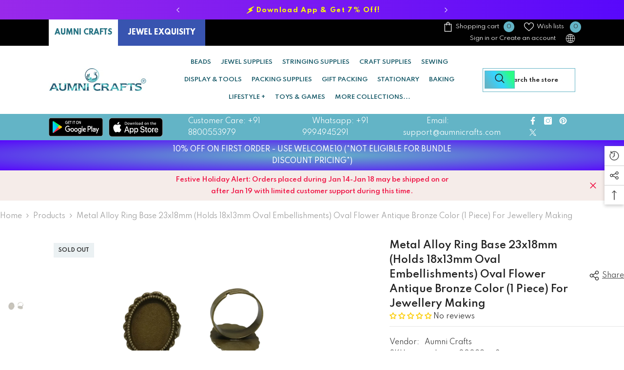

--- FILE ---
content_type: text/html; charset=utf-8
request_url: https://www.aumnicrafts.in/products/ac-jwlsupp-00029-m3-metal-ring-bases-for-jewellery-antique-bronze-color?variant=40754191925440&section_id=template--19105056162048__main
body_size: 20269
content:
<div id="shopify-section-template--19105056162048__main" class="shopify-section"><link href="//www.aumnicrafts.in/cdn/shop/t/90/assets/component-product.css?v=113200203555862624631739632200" rel="stylesheet" type="text/css" media="all" />
<link href="//www.aumnicrafts.in/cdn/shop/t/90/assets/component-price.css?v=169217460402389551881739632195" rel="stylesheet" type="text/css" media="all" />
<link href="//www.aumnicrafts.in/cdn/shop/t/90/assets/component-badge.css?v=58385199191654577521739632162" rel="stylesheet" type="text/css" media="all" />
<link href="//www.aumnicrafts.in/cdn/shop/t/90/assets/component-rte.css?v=131360998505457786651739632203" rel="stylesheet" type="text/css" media="all" />
<link href="//www.aumnicrafts.in/cdn/shop/t/90/assets/component-share.css?v=23553761141326501681739632205" rel="stylesheet" type="text/css" media="all" />
<link href="//www.aumnicrafts.in/cdn/shop/t/90/assets/component-tab.css?v=105532236889808808401739632209" rel="stylesheet" type="text/css" media="all" />
<link href="//www.aumnicrafts.in/cdn/shop/t/90/assets/component-product-form.css?v=154237152035803335341739632197" rel="stylesheet" type="text/css" media="all" />
<link href="//www.aumnicrafts.in/cdn/shop/t/90/assets/component-grid.css?v=14116691739327510611739632179" rel="stylesheet" type="text/css" media="all" />




    <style type="text/css">
    #ProductSection-template--19105056162048__main .productView-thumbnail .productView-thumbnail-link:after{
        padding-bottom: 110%;
    }

    #ProductSection-template--19105056162048__main .custom-cursor__inner .arrow:before,
    #ProductSection-template--19105056162048__main .custom-cursor__inner .arrow:after {
        background-color: #000000;
    }

    #ProductSection-template--19105056162048__main .tabs-contents .toggleLink,
    #ProductSection-template--19105056162048__main .tabs .tab .tab-title {
        font-size: 18px;
        font-weight: 600;
        text-transform: none;
        padding-top: 15px;
        padding-bottom: 15px;
    }

    

    

    @media (max-width: 1024px) {
        
            #ProductSection-template--19105056162048__main .container-full {
                padding-left: 15px;
                padding-right: 15px;
            }
            #ProductSection-template--19105056162048__main .moreItem-breadcrumb .container-full {
                padding-left: 0;
                padding-right: 0;
            }
        
    }

    @media (max-width: 550px) {
        #ProductSection-template--19105056162048__main .tabs-contents .toggleLink,
        #ProductSection-template--19105056162048__main .tabs .tab .tab-title {
            font-size: 16px;
        }
    }

    @media (max-width: 767px) {
        #ProductSection-template--19105056162048__main {
            padding-top: 0px;
            padding-bottom: 0px;
        }
        
            #ProductSection-template--19105056162048__main .container-full {
                padding-left: 10px;
                padding-right: 10px;
            }
            #ProductSection-template--19105056162048__main .moreItem-breadcrumb .container-full {
                padding-left: 0;
                padding-right: 0;
            }
        
        
        
    }

    @media (min-width: 1025px) {
        
            #ProductSection-template--19105056162048__main .container-full,
            #ProductSection-template--19105056162048__main .moreItem-breadcrumb {
                padding-left: 0px;
                padding-right: 0px;
            }
            #ProductSection-template--19105056162048__main .moreItem-breadcrumb .container-full {
                padding-left: 0;
                padding-right: 0;
            }
        
    }

    @media (min-width: 768px) and (max-width: 1199px) {
        #ProductSection-template--19105056162048__main {
            padding-top: 0px;
            padding-bottom: 0px;
        }
    }

    @media (min-width: 1200px) {
        #ProductSection-template--19105056162048__main {
            padding-top: 0px;
            padding-bottom: 0px;
        }
    }
</style>
<script>
    window.product_inven_array_6888038629568 = {
        
            '40754191925440': '0',
        
    };

    window.selling_array_6888038629568 = {
        
            '40754191925440': 'deny',
        
    };

    window.subtotal = {
        show: true,
        style: 1,
        text: `Add to cart - [value]`
    };
  
    window.variant_image_group = 'false';
  
</script><link rel="stylesheet" href="//www.aumnicrafts.in/cdn/shop/t/90/assets/component-fancybox.css?v=159959859525688513561739632176" media="print" onload="this.media='all'">
    <noscript><link href="//www.aumnicrafts.in/cdn/shop/t/90/assets/component-fancybox.css?v=159959859525688513561739632176" rel="stylesheet" type="text/css" media="all" /></noscript><div class="popup product-details product-default" data-section-id="template--19105056162048__main" data-section-type="product" id="ProductSection-template--19105056162048__main" data-has-combo="false" data-image-opo>
    
<div class="productView-moreItem moreItem-breadcrumb "
            style="--spacing-top: 10px;
            --spacing-bottom: 20px;
            --spacing-top-mb: 0px;
            --spacing-bottom-mb: 10px;
            --breadcrumb-bg:rgba(0,0,0,0);
            --breadcrumb-mb-bg: #f6f6f6;
            "
        >
            
                <div class="breadcrumb-bg">
            
                <div class="container-full">
                    

<link href="//www.aumnicrafts.in/cdn/shop/t/90/assets/component-breadcrumb.css?v=20837817899444488451739632164" rel="stylesheet" type="text/css" media="all" />
<breadcrumb-component class="breadcrumb-container style--line_clamp_1 scroll-trigger animate--slide-in" data-collection-title="" data-collection-all="/collections/all">
        <nav class="breadcrumb breadcrumb-left" role="navigation" aria-label="breadcrumbs">
            <a class="link home-link" href="/">Home</a><span class="separate" aria-hidden="true"><svg xmlns="http://www.w3.org/2000/svg" viewBox="0 0 24 24"><path d="M 7.75 1.34375 L 6.25 2.65625 L 14.65625 12 L 6.25 21.34375 L 7.75 22.65625 L 16.75 12.65625 L 17.34375 12 L 16.75 11.34375 Z"></path></svg></span>
                <span>Metal Alloy Ring Base 23x18mm (Holds 18x13mm Oval Embellishments) Oval Flower Antique Bronze Color (1 Piece) For Jewellery Making</span><span class="observe-element" style="width: 1px; height: 1px; background: transparent; display: inline-block; flex-shrink: 0;"></span>
        </nav>
    </breadcrumb-component>
    <script type="text/javascript">
        if (typeof breadcrumbComponentDeclare == 'undefined') {
            class BreadcrumbComponent extends HTMLElement {
                constructor() {
                    super();
                    this.firstPostCollection();
                    this.getCollection();
                }

                connectedCallback() {
                    this.firstLink = this.querySelector('.link.home-link')
                    this.lastLink = this.querySelector('.observe-element')
                    this.classList.add('initialized');
                    this.initObservers();
                }

                static createHandler(position = 'first', breadcrumb = null) {
                    const handler = (entries, observer) => {
                        entries.forEach(entry => {
                            if (breadcrumb == null) return observer.disconnect();
                            if (entry.isIntersecting ) {
                                breadcrumb.classList.add(`disable-${position}`);
                            } else {
                                breadcrumb.classList.remove(`disable-${position}`);
                            }
                        })
                    }
                    return handler;
                }

                initObservers() {
                    const scrollToFirstHandler = BreadcrumbComponent.createHandler('first', this);
                    const scrollToLastHandler = BreadcrumbComponent.createHandler('last', this);
                    
                    this.scrollToFirstObserver = new IntersectionObserver(scrollToFirstHandler, { threshold: 1 });
                    this.scrollToLastObserver = new IntersectionObserver(scrollToLastHandler, { threshold: 0.6 });

                    this.scrollToFirstObserver.observe(this.firstLink);
                    this.scrollToLastObserver.observe(this.lastLink);
                }

                firstPostCollection() {
                    if (!document.body.matches('.template-collection')) return;
                    this.postCollection(true);
                    this.checkCollection();
                }

                postCollection(showCollection) {
                    const title = this.dataset.collectionTitle ? this.dataset.collectionTitle : "Products";
                    let collection = {name: title, url: window.location.pathname, show: showCollection};
                    localStorage.setItem('_breadcrumb_collection', JSON.stringify(collection));
                }

                checkCollection() {
                    document.addEventListener("click", (event) => {
                        const target = event.target;
                        if (!target.matches('.card-link')) return;
                        target.closest('.shopify-section[id*="product-grid"]') == null ? this.postCollection(false) : this.postCollection(true);
                    });
                }

                getCollection() {
                    if (!document.body.matches('.template-product')) return;
                    const collection = JSON.parse(localStorage.getItem('_breadcrumb_collection'));
                    let checkCollection = document.referrer.indexOf('/collections/') !== -1 && (new URL(document.referrer)).pathname == collection.url && collection && collection.show ? true : false;
                    const breadcrumb = `<a class="breadcrumb-collection animate--text" href="${checkCollection ? collection.url : this.dataset.collectionAll}">${checkCollection ? collection.name : "Products"}</a><span class="separate animate--text" aria-hidden="true"><svg xmlns="http://www.w3.org/2000/svg" viewBox="0 0 24 24"><path d="M 7.75 1.34375 L 6.25 2.65625 L 14.65625 12 L 6.25 21.34375 L 7.75 22.65625 L 16.75 12.65625 L 17.34375 12 L 16.75 11.34375 Z"></path></svg></span>`;
                    this.querySelectorAll('.separate')[0]?.insertAdjacentHTML("afterend", breadcrumb);
                }
            }   

            window.addEventListener('load', () => {
                customElements.define('breadcrumb-component', BreadcrumbComponent);
            })

            var breadcrumbComponentDeclare = BreadcrumbComponent;
        }
    </script>
                </div>
            
                </div>
            
        </div>
    
    <div class="container-full productView-container">
        <div class="productView halo-productView layout-1 positionMainImage--left productView-sticky" data-product-handle="ac-jwlsupp-00029-m3-metal-ring-bases-for-jewellery-antique-bronze-color"><div class="productView-top">
                    <div class="halo-productView-left productView-images clearfix scroll-trigger animate--fade-in" data-image-gallery><div class="cursor-wrapper handleMouseLeave">
                                <div class="custom-cursor custom-cursor__outer">
                                    <div class="custom-cursor custom-cursor__inner">
                                        <span class="arrow arrow-bar fadeIn"></span>
                                    </div>
                                </div>
                            </div><div class="productView-images-wrapper" data-video-popup>
                            <div class="productView-image-wrapper"><div class="productView-badge has-badge-js badge-left halo-productBadges halo-productBadges--left date-137512550 date1-1591 sale_badge_disable"
        data-text-sale-badge="Sale"
        
        data-new-badge-number="100"
    ><span class="badge sold-out-badge" aria-hidden="true">
                Sold out
            </span></div>
<div class="productView-nav style-1 image-fit-contain" 
                                    data-image-gallery-main
                                    data-arrows-desk="true"
                                    data-arrows-mobi="true"
                                    data-counter-mobi="true"
                                    data-media-count="1"
                                ><div class="productView-image productView-image-adapt fit-contain" data-index="1">
                                                    <div class="productView-img-container product-single__media" data-media-id="22980650336448"
                                                        
                                                            
                                                                
                                                                    style="padding-bottom: 56.24309392265193%;"
                                                                
                                                            
                                                        
                                                    >
                                                        <div 
                                                            class="media" 
                                                             
                                                             data-fancybox="images" href="//www.aumnicrafts.in/cdn/shop/products/ac-jwlsupp-00029_m3_img1.jpg?v=1631290026" 
                                                        >
                                                            <img id="product-featured-image-22980650336448"
                                                                srcset="//www.aumnicrafts.in/cdn/shop/products/ac-jwlsupp-00029_m3_img1.jpg?v=1631290026"
                                                                src="//www.aumnicrafts.in/cdn/shop/products/ac-jwlsupp-00029_m3_img1.jpg?v=1631290026"
                                                                data-src="//www.aumnicrafts.in/cdn/shop/products/ac-jwlsupp-00029_m3_img1.jpg?v=1631290026"
                                                                alt="Metal Alloy Ring Base 23x18mm (Holds 18x13mm Oval Embellishments) Oval Flower Antique Bronze Color (1 Piece) For Jewellery Making [ac-jwlsupp-00029-m3]"
                                                                sizes="(min-width: 2000px) 1500px, (min-width: 1200px) 1200px, (min-width: 768px) calc((100vw - 30px) / 2), calc(100vw - 20px)"
                                                                width="1810"
                                                                height="1018"
                                                                data-sizes="auto"
                                                                data-main-image
                                                                data-index="1"
                                                                data-cursor-image
                                                                
                                                            /></div>
                                                    </div>
                                                </div></div><div class="productView-videoPopup"></div><div class="productView-iconZoom">
                                        <svg  class="icon icon-zoom-1" xmlns="http://www.w3.org/2000/svg" aria-hidden="true" focusable="false" role="presentation" viewBox="0 0 448 512"><path d="M416 176V86.63L246.6 256L416 425.4V336c0-8.844 7.156-16 16-16s16 7.156 16 16v128c0 8.844-7.156 16-16 16h-128c-8.844 0-16-7.156-16-16s7.156-16 16-16h89.38L224 278.6L54.63 448H144C152.8 448 160 455.2 160 464S152.8 480 144 480h-128C7.156 480 0 472.8 0 464v-128C0 327.2 7.156 320 16 320S32 327.2 32 336v89.38L201.4 256L32 86.63V176C32 184.8 24.84 192 16 192S0 184.8 0 176v-128C0 39.16 7.156 32 16 32h128C152.8 32 160 39.16 160 48S152.8 64 144 64H54.63L224 233.4L393.4 64H304C295.2 64 288 56.84 288 48S295.2 32 304 32h128C440.8 32 448 39.16 448 48v128C448 184.8 440.8 192 432 192S416 184.8 416 176z"></path></svg>
                                    </div></div><div class="productView-thumbnail-wrapper">
                                    <div class="productView-for clearfix" data-max-thumbnail-to-show="4"><div class="productView-thumbnail" data-media-id="template--19105056162048__main-22980650336448">
                                                        <div class="productView-thumbnail-link" data-image="//www.aumnicrafts.in/cdn/shop/products/ac-jwlsupp-00029_m3_img1_large.jpg?v=1631290026">
                                                            <img srcset="//www.aumnicrafts.in/cdn/shop/products/ac-jwlsupp-00029_m3_img1_compact.jpg?v=1631290026" src="//www.aumnicrafts.in/cdn/shop/products/ac-jwlsupp-00029_m3_img1_compact.jpg?v=1631290026" alt="Metal Alloy Ring Base 23x18mm (Holds 18x13mm Oval Embellishments) Oval Flower Antique Bronze Color (1 Piece) For Jewellery Making [ac-jwlsupp-00029-m3]"  /></div>
                                                    </div></div>
                                </div></div>
                    </div>
                    <div class="halo-productView-right productView-details clearfix">
                        <div class="productView-product clearfix"><div class="productView-moreItem scroll-trigger animate--fade-in"
                                            style="--spacing-top: 0px;
                                            --spacing-bottom: 10px"
                                        >
                                            <div class="halo-share-3">
        <h1 class="productView-title" style="--color-title: #232323;--fontsize-text: 20px;--fontsize-mb-text: 18px;"><span>Metal Alloy Ring Base 23x18mm (Holds 18x13mm Oval Embellishments) Oval Flower Antique Bronze Color (1 Piece) For Jewellery Making</span></h1>
        <share-button class="share-button halo-socialShare productView-share style-3"><div class="share-content scroll-trigger animate--fade-in">
            <button class="share-button__button button"><svg class="icon" viewBox="0 0 227.216 227.216"><path d="M175.897,141.476c-13.249,0-25.11,6.044-32.98,15.518l-51.194-29.066c1.592-4.48,2.467-9.297,2.467-14.317c0-5.019-0.875-9.836-2.467-14.316l51.19-29.073c7.869,9.477,19.732,15.523,32.982,15.523c23.634,0,42.862-19.235,42.862-42.879C218.759,19.229,199.531,0,175.897,0C152.26,0,133.03,19.229,133.03,42.865c0,5.02,0.874,9.838,2.467,14.319L84.304,86.258c-7.869-9.472-19.729-15.514-32.975-15.514c-23.64,0-42.873,19.229-42.873,42.866c0,23.636,19.233,42.865,42.873,42.865c13.246,0,25.105-6.042,32.974-15.513l51.194,29.067c-1.593,4.481-2.468,9.3-2.468,14.321c0,23.636,19.23,42.865,42.867,42.865c23.634,0,42.862-19.23,42.862-42.865C218.759,160.71,199.531,141.476,175.897,141.476z M175.897,15c15.363,0,27.862,12.5,27.862,27.865c0,15.373-12.499,27.879-27.862,27.879c-15.366,0-27.867-12.506-27.867-27.879C148.03,27.5,160.531,15,175.897,15z M51.33,141.476c-15.369,0-27.873-12.501-27.873-27.865c0-15.366,12.504-27.866,27.873-27.866c15.363,0,27.861,12.5,27.861,27.866C79.191,128.975,66.692,141.476,51.33,141.476z M175.897,212.216c-15.366,0-27.867-12.501-27.867-27.865c0-15.37,12.501-27.875,27.867-27.875c15.363,0,27.862,12.505,27.862,27.875C203.759,199.715,191.26,212.216,175.897,212.216z"></path></svg> <span>Share</span></button>
            <div class="share-button__fallback">
                <div class="share-header">
                    <h2 class="share-title"><span>Share</span></h2>
                    <button type="button" class="share-button__close" aria-label="Close"><svg xmlns="http://www.w3.org/2000/svg" viewBox="0 0 48 48" ><path d="M 38.982422 6.9707031 A 2.0002 2.0002 0 0 0 37.585938 7.5859375 L 24 21.171875 L 10.414062 7.5859375 A 2.0002 2.0002 0 0 0 8.9785156 6.9804688 A 2.0002 2.0002 0 0 0 7.5859375 10.414062 L 21.171875 24 L 7.5859375 37.585938 A 2.0002 2.0002 0 1 0 10.414062 40.414062 L 24 26.828125 L 37.585938 40.414062 A 2.0002 2.0002 0 1 0 40.414062 37.585938 L 26.828125 24 L 40.414062 10.414062 A 2.0002 2.0002 0 0 0 38.982422 6.9707031 z"/></svg><span>Close</span></button>
                </div>
                <div class="wrapper-content">
                    <label class="form-label">Copy link</label>
                    <div class="share-group">
                        <div class="form-field">
                            <input type="text" class="field__input" id="url" value="https://www.aumnicrafts.in/products/ac-jwlsupp-00029-m3-metal-ring-bases-for-jewellery-antique-bronze-color" placeholder="Link" data-url="https://www.aumnicrafts.in/products/ac-jwlsupp-00029-m3-metal-ring-bases-for-jewellery-antique-bronze-color" onclick="this.select();" readonly>
                            <label class="field__label hiddenLabels" for="url">Link</label>
                        </div>
                        <button class="button button--primary button-copy"><svg class="icon icon-clipboard" width="11" height="13" fill="none" xmlns="http://www.w3.org/2000/svg" aria-hidden="true" focusable="false"><path fill-rule="evenodd" clip-rule="evenodd" d="M2 1a1 1 0 011-1h7a1 1 0 011 1v9a1 1 0 01-1 1V1H2zM1 2a1 1 0 00-1 1v9a1 1 0 001 1h7a1 1 0 001-1V3a1 1 0 00-1-1H1zm0 10V3h7v9H1z" fill="currentColor"/></svg>
 Copy link</button>
                    </div>
                    <span id="ShareMessage-6888038629568" class="share-button__message hidden" role="status" aria-hidden="true">Link copied to clipboard!</span><div class="share_toolbox clearfix"><label class="form-label">Share</label> <ul class="social-share"><li class="social-share__item"><a class="facebook" href="https://www.facebook.com/sharer/sharer.php?u=https://www.aumnicrafts.in/products/ac-jwlsupp-00029-m3-metal-ring-bases-for-jewellery-antique-bronze-color" title='Facebook' data-no-instant rel="noopener noreferrer nofollow" target="_blank"><svg aria-hidden="true" focusable="false" role="presentation" xmlns="http://www.w3.org/2000/svg" viewBox="0 0 320 512" class="icon icon-facebook"><path d="M279.14 288l14.22-92.66h-88.91v-60.13c0-25.35 12.42-50.06 52.24-50.06h40.42V6.26S260.43 0 225.36 0c-73.22 0-121.08 44.38-121.08 124.72v70.62H22.89V288h81.39v224h100.17V288z"></path></svg></a></li><li class="social-share__item"><a class="twitter" href="http://twitter.com/share?text=Metal%20Alloy%20Ring%20Base%2023x18mm%20(Holds%2018x13mm%20Oval%20Embellishments)%20Oval%20Flower%20Antique%20Bronze%20Color%20(1%20Piece)%20For%20Jewellery%20Making&amp;url=https://www.aumnicrafts.in/products/ac-jwlsupp-00029-m3-metal-ring-bases-for-jewellery-antique-bronze-color" title='Twitter' data-no-instant rel="noopener noreferrer nofollow" target="_blank"><svg aria-hidden="true" focusable="false" role="presentation" class="icon icon-twitter" viewBox="0 0 35 35">
<path d="M20.3306 15.2794L31.4059 3H28.7809L19.1669 13.6616L11.4844 3H2.625L14.2406 19.124L2.625 32H5.25L15.4044 20.7397L23.5178 32H32.3772L20.3306 15.2794ZM16.7366 19.2649L15.5597 17.6595L6.195 4.885H10.2266L17.7822 15.1945L18.9591 16.7999L28.7831 30.202H24.7516L16.7366 19.2649Z"></path>
</svg>
</a></li><li class="social-share__item"><a class="pinterest" href="http://pinterest.com/pin/create/button/?url=https://www.aumnicrafts.in/products/ac-jwlsupp-00029-m3-metal-ring-bases-for-jewellery-antique-bronze-color&amp;media=http://www.aumnicrafts.in/cdn/shop/products/ac-jwlsupp-00029_m3_img1.jpg?crop=center&height=1024&v=1631290026&width=1024&amp;description=Metal%20Alloy%20Ring%20Base%2023x18mm%20(Holds%2018x13mm%20Oval%20Embellishments)%20Oval%20Flower%20Antique%20Bronze%20Color%20(1%20Piece)%20For%20Jewellery%20Making" title='Pinterest' data-no-instant rel="noopener noreferrer nofollow" target="_blank"><svg aria-hidden="true" focusable="false" role="presentation" class="icon icon-pinterest" viewBox="0 0 17 18"><path d="M8.48.58a8.42 8.42 0 015.9 2.45 8.42 8.42 0 011.33 10.08 8.28 8.28 0 01-7.23 4.16 8.5 8.5 0 01-2.37-.32c.42-.68.7-1.29.85-1.8l.59-2.29c.14.28.41.52.8.73.4.2.8.31 1.24.31.87 0 1.65-.25 2.34-.75a4.87 4.87 0 001.6-2.05 7.3 7.3 0 00.56-2.93c0-1.3-.5-2.41-1.49-3.36a5.27 5.27 0 00-3.8-1.43c-.93 0-1.8.16-2.58.48A5.23 5.23 0 002.85 8.6c0 .75.14 1.41.43 1.98.28.56.7.96 1.27 1.2.1.04.19.04.26 0 .07-.03.12-.1.15-.2l.18-.68c.05-.15.02-.3-.11-.45a2.35 2.35 0 01-.57-1.63A3.96 3.96 0 018.6 4.8c1.09 0 1.94.3 2.54.89.61.6.92 1.37.92 2.32 0 .8-.11 1.54-.33 2.21a3.97 3.97 0 01-.93 1.62c-.4.4-.87.6-1.4.6-.43 0-.78-.15-1.06-.47-.27-.32-.36-.7-.26-1.13a111.14 111.14 0 01.47-1.6l.18-.73c.06-.26.09-.47.09-.65 0-.36-.1-.66-.28-.89-.2-.23-.47-.35-.83-.35-.45 0-.83.2-1.13.62-.3.41-.46.93-.46 1.56a4.1 4.1 0 00.18 1.15l.06.15c-.6 2.58-.95 4.1-1.08 4.54-.12.55-.16 1.2-.13 1.94a8.4 8.4 0 01-5-7.65c0-2.3.81-4.28 2.44-5.9A8.04 8.04 0 018.48.57z"></svg>
</a></li><li class="social-share__item"><a class="tumblr" href="//tumblr.com/widgets/share/tool?canonicalUrl=https://www.aumnicrafts.in/products/ac-jwlsupp-00029-m3-metal-ring-bases-for-jewellery-antique-bronze-color" title='Tumblr' data-no-instant rel="noopener noreferrer nofollow" data-content="http://www.aumnicrafts.in/cdn/shop/products/ac-jwlsupp-00029_m3_img1.jpg?crop=center&height=1024&v=1631290026&width=1024" target="_blank"><svg aria-hidden="true" focusable="false" role="presentation" class="icon icon-tumblr" viewBox="0 0 91 161"><path fill-rule="evenodd" d="M64 160.3c-24 0-42-12.3-42-41.8V71.3H.3V45.7c24-6.2 34-26.9 35.2-44.7h24.9v40.5h29v29.8h-29v41.1c0 12.3 6.2 16.6 16.1 16.6h14v31.3H64"></svg>
</a></li><li class="social-share__item"><a class="telegram" href="https://telegram.me/share/url?url=https://www.aumnicrafts.in/products/ac-jwlsupp-00029-m3-metal-ring-bases-for-jewellery-antique-bronze-color" title='Telegram' data-no-instant rel="nofollow" target="_blank"><svg class="icon icon-telegram" role="presentation" viewBox="0 0 496 512"><path d="M248,8C111.033,8,0,119.033,0,256S111.033,504,248,504,496,392.967,496,256,384.967,8,248,8ZM362.952,176.66c-3.732,39.215-19.881,134.378-28.1,178.3-3.476,18.584-10.322,24.816-16.948,25.425-14.4,1.326-25.338-9.517-39.287-18.661-21.827-14.308-34.158-23.215-55.346-37.177-24.485-16.135-8.612-25,5.342-39.5,3.652-3.793,67.107-61.51,68.335-66.746.153-.655.3-3.1-1.154-4.384s-3.59-.849-5.135-.5q-3.283.746-104.608,69.142-14.845,10.194-26.894,9.934c-8.855-.191-25.888-5.006-38.551-9.123-15.531-5.048-27.875-7.717-26.8-16.291q.84-6.7,18.45-13.7,108.446-47.248,144.628-62.3c68.872-28.647,83.183-33.623,92.511-33.789,2.052-.034,6.639.474,9.61,2.885a10.452,10.452,0,0,1,3.53,6.716A43.765,43.765,0,0,1,362.952,176.66Z"></path></svg></a></li><li class="social-share__item"><a class="email" href="mailto:?subject=Metal%20Alloy%20Ring%20Base%2023x18mm%20(Holds%2018x13mm%20Oval%20Embellishments)%20Oval%20Flower%20Antique%20Bronze%20Color%20(1%20Piece)%20For%20Jewellery%20Making&amp;body=https://www.aumnicrafts.in/products/ac-jwlsupp-00029-m3-metal-ring-bases-for-jewellery-antique-bronze-color" title='Email' data-no-instant rel="noopener noreferrer nofollow" target="_blank"><svg xmlns="http://www.w3.org/2000/svg" viewBox="0 0 24 24" aria-hidden="true" focusable="false" role="presentation" class="icon icon-mail"><path d="M 1 3 L 1 5 L 1 18 L 3 18 L 3 5 L 19 5 L 19 3 L 3 3 L 1 3 z M 5 7 L 5 7.1777344 L 14 12.875 L 23 7.125 L 23 7 L 5 7 z M 23 9.2832031 L 14 15 L 5 9.4160156 L 5 21 L 14 21 L 14 17 L 17 17 L 17 14 L 23 14 L 23 9.2832031 z M 19 16 L 19 19 L 16 19 L 16 21 L 19 21 L 19 24 L 21 24 L 21 21 L 24 21 L 24 19 L 21 19 L 21 16 L 19 16 z"/></svg></a></li><li class="social-share__item"><a class="whatsapp" href="https://wa.me/?text=Metal%20Alloy%20Ring%20Base%2023x18mm%20(Holds%2018x13mm%20Oval%20Embellishments)%20Oval%20Flower%20Antique%20Bronze%20Color%20(1%20Piece)%20For%20Jewellery%20Making&#x20;https://www.aumnicrafts.in/products/ac-jwlsupp-00029-m3-metal-ring-bases-for-jewellery-antique-bronze-color" title='Whatsapp' data-no-instant rel="nofollow" target="_blank"><svg class="icon icon-whatsapp" xmlns="http://www.w3.org/2000/svg" xmlns:xlink="http://www.w3.org/1999/xlink" version="1.1" viewBox="0 0 256 256" xml:space="preserve"><defs></defs><g style="stroke: none; stroke-width: 0; stroke-dasharray: none; stroke-linecap: butt; stroke-linejoin: miter; stroke-miterlimit: 10; fill: none; fill-rule: nonzero; opacity: 1;" transform="translate(1.4065934065934016 1.4065934065934016) scale(2.81 2.81)"><path d="M 76.735 13.079 C 68.315 4.649 57.117 0.005 45.187 0 C 20.605 0 0.599 20.005 0.589 44.594 c -0.003 7.86 2.05 15.532 5.953 22.296 L 0.215 90 l 23.642 -6.202 c 6.514 3.553 13.848 5.426 21.312 5.428 h 0.018 c 0.001 0 -0.001 0 0 0 c 24.579 0 44.587 -20.007 44.597 -44.597 C 89.789 32.713 85.155 21.509 76.735 13.079 z M 27.076 46.217 c -0.557 -0.744 -4.55 -6.042 -4.55 -11.527 c 0 -5.485 2.879 -8.181 3.9 -9.296 c 1.021 -1.115 2.229 -1.394 2.972 -1.394 s 1.487 0.007 2.136 0.039 c 0.684 0.035 1.603 -0.26 2.507 1.913 c 0.929 2.231 3.157 7.717 3.436 8.274 c 0.279 0.558 0.464 1.208 0.093 1.952 c -0.371 0.743 -0.557 1.208 -1.114 1.859 c -0.557 0.651 -1.17 1.453 -1.672 1.952 c -0.558 0.556 -1.139 1.159 -0.489 2.274 c 0.65 1.116 2.886 4.765 6.199 7.72 c 4.256 3.797 7.847 4.973 8.961 5.531 c 1.114 0.558 1.764 0.465 2.414 -0.279 c 0.65 -0.744 2.786 -3.254 3.529 -4.369 c 0.743 -1.115 1.486 -0.929 2.507 -0.558 c 1.022 0.372 6.5 3.068 7.614 3.625 c 1.114 0.558 1.857 0.837 2.136 1.302 c 0.279 0.465 0.279 2.696 -0.65 5.299 c -0.929 2.603 -5.381 4.979 -7.522 5.298 c -1.92 0.287 -4.349 0.407 -7.019 -0.442 c -1.618 -0.513 -3.694 -1.199 -6.353 -2.347 C 34.934 58.216 27.634 46.961 27.076 46.217 z" style="stroke: none; stroke-width: 1; stroke-dasharray: none; stroke-linecap: butt; stroke-linejoin: miter; stroke-miterlimit: 10; fill: rgb(0,0,0); fill-rule: evenodd; opacity: 1;" transform=" matrix(1 0 0 1 0 0) " stroke-linecap="round"/></g></svg></a></li></ul></div></div>
            </div>
        </div></share-button><script src="//www.aumnicrafts.in/cdn/shop/t/90/assets/share.js?v=88463739455357580461739632246" defer="defer"></script>
    </div><!-- Start of Judge.me code -->
      <div style='' class='jdgm-widget jdgm-preview-badge' data-id='6888038629568' data-auto-install='false'>
        <div style='display:none' class='jdgm-prev-badge' data-average-rating='0.00' data-number-of-reviews='0' data-number-of-questions='0'> <span class='jdgm-prev-badge__stars' data-score='0.00' tabindex='0' aria-label='0.00 stars' role='button'> <span class='jdgm-star jdgm--off'></span><span class='jdgm-star jdgm--off'></span><span class='jdgm-star jdgm--off'></span><span class='jdgm-star jdgm--off'></span><span class='jdgm-star jdgm--off'></span> </span> <span class='jdgm-prev-badge__text'> No reviews </span> </div>
      </div>
      <!-- End of Judge.me code -->
                                        </div><div class="productView-moreItem scroll-trigger animate--slide-in"
                                                style="--spacing-top: 0px;
                                                --spacing-bottom: 12px"
                                            >
                                                <div class="productView-info has-border-top has-border-bottom" style="--color-border: #e6e6e6"><div class="productView-info-item">
            <span class="productView-info-name">
                Vendor:
            </span>
            <span class="productView-info-value"><a href="/collections/vendors?q=Aumni%20Crafts" title="Aumni Crafts">Aumni Crafts</a></span>
        </div><div class="productView-info-item" data-sku >
            <span class="productView-info-name">
                SKU:
            </span>
            <span class="productView-info-value">ac-jwlsupp-00029-m3</span>
        </div><div class="productView-info-item" data-inventory data-stock-level="show">
            <span class="productView-info-name">
                Availability:
            </span>
            <span class="productView-info-value">
                
Out Of Stock

            </span>
        </div><div class="productView-info-item">
            <span class="productView-info-name">
                Product type:
            </span>
            <span class="productView-info-value">
                Metal Ring Bases
            </span>
        </div></div>
                                            </div>
                                        <div class="productView-moreItem scroll-trigger animate--slide-in"
                                            style="--spacing-top: 0px;
                                            --spacing-bottom: 1px;
                                            --fontsize-text: 18px"
                                        >
                                            
                                                <div class="productView-price no-js-hidden clearfix" id="product-price-6888038629568"><div class="price price--medium price--sold-out ">
    <dl><div class="price__regular"><dd class="price__last"><span class="price-item price-item--regular"><span class=money>Rs 50.00 </span></span></dd>
        </div>
        <div class="price__sale show_saved_price"><dd class="price__compare" data-compare=""><s class="price-item price-item--regular"></s></dd><dd class="price__last price_percent" data-last="5000"><span class="price-item price-item--sale"><span class=money>Rs 50.00 </span></span></dd><dd class="price__label_sale price__label_percent"><span class="label_sale label_sale_percent">(-0%)</span>
            </dd></div>
        <small class="unit-price caption hidden">
            <dt class="visually-hidden">Unit price</dt>
            <dd class="price__last"><span></span><span aria-hidden="true">/</span><span class="visually-hidden">&nbsp;per&nbsp;</span><span></span></dd>
        </small>
    </dl>
</div>
</div>
                                        </div>
                                            <div class="productView-moreItem scroll-trigger animate--slide-in"
    style="--spacing-top: 0px;
    --spacing-bottom: 8px;
    --color-text: "
>
    <div class="productView-hotStock style-2 is-hide" data-hot-stock="20" 1  data-current-inventory="0"><span class="hotStock-text">
                Please hurry! Only 0 left in stock
            </span>
            <div class="hotStock-progress">
                <span class="hotStock-progress-item"></span>
            </div></div>
</div>

                                        

                                            <div class="productView-moreItem productView-moreItem-product-variant scroll-trigger animate--slide-in"
                                                style="--spacing-top: 0px;
                                                --spacing-bottom: 0px"
                                            ><div class="productView-options has-border-bottom" style="--color-border: #e6e6e6" data-lang="en" data-default-lang="in"><div class="productView-variants halo-productOptions" id="product-option-6888038629568"  data-type="button"><variant-radios class="no-js-hidden product-option has-default" data-product="6888038629568" data-section="template--19105056162048__main" data-url="/products/ac-jwlsupp-00029-m3-metal-ring-bases-for-jewellery-antique-bronze-color"><fieldset class="js product-form__input clearfix" data-product-attribute="set-rectangle" data-option-index="0">
                            <legend class="form__label">
                                Select Package:
                                <span data-header-option>
                                    1 Piece
                                </span>
                            </legend><input class="product-form__radio" type="radio" id="option-6888038629568-Select Package-0"
                                        name="Select Package"
                                        value="1 Piece"
                                        checked
                                        
                                        data-variant-id="40754191925440"
                                    ><label class="product-form__label soldout" for="option-6888038629568-Select Package-0" data-variant-id="40754191925440">
                                            <span class="text">1 Piece</span>
                                        </label></fieldset><script type="application/json">
                        [{"id":40754191925440,"title":"1 Piece","option1":"1 Piece","option2":null,"option3":null,"sku":"ac-jwlsupp-00029-m3","requires_shipping":true,"taxable":true,"featured_image":{"id":30695075217600,"product_id":6888038629568,"position":1,"created_at":"2021-09-10T21:37:06+05:30","updated_at":"2021-09-10T21:37:06+05:30","alt":"Metal Alloy Ring Base 23x18mm (Holds 18x13mm Oval Embellishments) Oval Flower Antique Bronze Color (1 Piece) For Jewellery Making [ac-jwlsupp-00029-m3]","width":1810,"height":1018,"src":"\/\/www.aumnicrafts.in\/cdn\/shop\/products\/ac-jwlsupp-00029_m3_img1.jpg?v=1631290026","variant_ids":[40754191925440]},"available":false,"name":"Metal Alloy Ring Base 23x18mm (Holds 18x13mm Oval Embellishments) Oval Flower Antique Bronze Color (1 Piece) For Jewellery Making - 1 Piece","public_title":"1 Piece","options":["1 Piece"],"price":5000,"weight":11,"compare_at_price":null,"inventory_management":"shopify","barcode":"","featured_media":{"alt":"Metal Alloy Ring Base 23x18mm (Holds 18x13mm Oval Embellishments) Oval Flower Antique Bronze Color (1 Piece) For Jewellery Making [ac-jwlsupp-00029-m3]","id":22980650336448,"position":1,"preview_image":{"aspect_ratio":1.778,"height":1018,"width":1810,"src":"\/\/www.aumnicrafts.in\/cdn\/shop\/products\/ac-jwlsupp-00029_m3_img1.jpg?v=1631290026"}},"requires_selling_plan":false,"selling_plan_allocations":[]}]
                    </script>
                </variant-radios></div>
        <noscript>
            <div class="product-form__input">
                <label class="form__label" for="Variants-template--19105056162048__main">
                    Product variants
                </label>
                <div class="select">
                <select name="id" id="Variants-template--19105056162048__main" class="select__select" form="product-form"><option
                            selected="selected"
                            disabled
                            value="40754191925440"
                        >
                            1 Piece
 - Sold out
                            - Rs 50.00
                        </option></select>
            </div>
          </div>
        </noscript></div>
                                            </div>
                                        
<div class="productView-moreItem scroll-trigger animate--slide-in"
                                            style="--spacing-top: 0px;
                                            --spacing-bottom: 12px"
                                        >
                                            
                                        </div><div id="shopify-block-ASWpYN1grKzdRV3NnN__sc_back_in_stock_app_block_Yq4RpT" class="shopify-block shopify-app-block">
  <script data-app="esc-out-of-stock" data-version="3" type="text/json">
    [
      
      {
        "id":40754191925440,
        "title":"1 Piece",
        "option1":"1 Piece",
        "option2":null,
        "option3":null,
        "sku":"ac-jwlsupp-00029-m3",
        "requires_shipping":true,
        "taxable":true,
        "featured_image":"products/ac-jwlsupp-00029_m3_img1.jpg",
        "available":false,
        "name":" | escape",
        "public_title":" | escape",
        "options":["1 Piece"],
        "price":5000,
        "weight":11,
        "compare_at_price":null,
        "inventory_quantity":0,
        "inventory_management":"shopify",
        "inventory_policy":"deny",
        "barcode":""}
      
    ]
  </script>
  <script data-app="esc-out-of-stock-locale" type="text/json">
    [
      
      
      {"iso_code":"en"}
      
      
    ]
  </script>



</div>

<div class="productView-moreItem scroll-trigger animate--slide-in"
                                                    style="--spacing-top: 0px;
                                                    --spacing-bottom: 15px"
                                                ><div class="quantity_selector">
                                                            <quantity-input class="productView-quantity quantity__group quantity__group--2 quantity__style--1 clearfix">
	    <label class="form-label quantity__label" for="quantity-6888038629568-2">
	        Quantity:
	    </label>
	    <div class="quantity__container">
		    <button type="button" name="minus" class="minus btn-quantity">
		    	<span class="visually-hidden">Decrease quantity for Metal Alloy Ring Base 23x18mm (Holds 18x13mm Oval Embellishments) Oval Flower Antique Bronze Color (1 Piece) For Jewellery Making</span>
		    </button>
		    <input class="form-input quantity__input" type="number" name="quantity" min="1" value="1" inputmode="numeric" pattern="[0-9]*" id="quantity-6888038629568-2" data-product="6888038629568" data-price="5000">
		    <button type="button" name="plus" class="plus btn-quantity">
		    	<span class="visually-hidden">Increase quantity for Metal Alloy Ring Base 23x18mm (Holds 18x13mm Oval Embellishments) Oval Flower Antique Bronze Color (1 Piece) For Jewellery Making</span>
		    </button>
	    </div>
	</quantity-input>
                                                        </div><div class="productView-subtotal">
                                                            <span class="text">Subtotal: </span>
                                                            <span class="money-subtotal"><span class=money>Rs 50.00</span></span>
                                                        </div></div>

                                            <div class="productView-moreItem scroll-trigger animate--slide-in"
                                                style="--spacing-top: 0px;
                                                --spacing-bottom: 22px"
                                            >
                                                <div class="productView-perks"><div class="productView-askAnExpert">
            <a class="link link-underline" href="javascript:void(0)" data-open-ask-an-expert><svg xmlns="http://www.w3.org/2000/svg" viewbox="0 0 48 48"><path fill="#FFA726" d="M10 22A4 4 0 1 0 10 30 4 4 0 1 0 10 22zM38 22A4 4 0 1 0 38 30 4 4 0 1 0 38 22z"></path><path fill="#FFB74D" d="M39,19c0-12.7-30-8.3-30,0c0,1.8,0,8.2,0,10c0,8.3,6.7,15,15,15s15-6.7,15-15C39,27.2,39,20.8,39,19z"></path><path fill="#FF5722" d="M24,3C14.6,3,7,10.6,7,20c0,1.2,0,3.4,0,3.4L9,25v-3l21-9.8l9,9.8v3l2-1.6c0,0,0-2.1,0-3.4C41,12,35.3,3,24,3z"></path><path fill="#784719" d="M31 24A2 2 0 1 0 31 28 2 2 0 1 0 31 24zM17 24A2 2 0 1 0 17 28 2 2 0 1 0 17 24z"></path><path fill="#757575" d="M43,24c-0.6,0-1,0.4-1,1v-7c0-8.8-7.2-16-16-16h-7c-0.6,0-1,0.4-1,1s0.4,1,1,1h7c7.7,0,14,6.3,14,14v10c0,0.6,0.4,1,1,1s1-0.4,1-1v2c0,3.9-3.1,7-7,7H24c-0.6,0-1,0.4-1,1s0.4,1,1,1h11c5,0,9-4,9-9v-5C44,24.4,43.6,24,43,24z"></path><g><path fill="#37474F" d="M43 22h-1c-1.1 0-2 .9-2 2v4c0 1.1.9 2 2 2h1c1.1 0 2-.9 2-2v-4C45 22.9 44.1 22 43 22zM24 36A2 2 0 1 0 24 40 2 2 0 1 0 24 36z"></path></g></svg>
<span class="text">
                    Ask an expert
                </span>
            </a>
        </div></div>
                                            </div>
                                        

                                            <div class="productView-moreItem"
                                                style="--spacing-top: 0px;
                                                --spacing-bottom: 15px"
                                            >
                                                <div class="productView-buttons"><form method="post" action="/cart/add" id="product-form-installment-6888038629568" accept-charset="UTF-8" class="installment caption-large" enctype="multipart/form-data"><input type="hidden" name="form_type" value="product" /><input type="hidden" name="utf8" value="✓" /><input type="hidden" name="id" value="40754191925440">
        
<input type="hidden" name="product-id" value="6888038629568" /><input type="hidden" name="section-id" value="template--19105056162048__main" /></form><product-form class="productView-form product-form"><form method="post" action="/cart/add" id="product-form-6888038629568" accept-charset="UTF-8" class="form" enctype="multipart/form-data" novalidate="novalidate" data-type="add-to-cart-form"><input type="hidden" name="form_type" value="product" /><input type="hidden" name="utf8" value="✓" /><div id="infiniteoptions-container"></div>
            <div class="productView-group"><div class="pvGroup-row"><quantity-input class="productView-quantity quantity__group quantity__group--1 quantity__style--1 clearfix hidden">
	    <label class="form-label quantity__label" for="quantity-6888038629568">
	        Quantity:
	    </label>
	    <div class="quantity__container">
		    <button type="button" name="minus" class="minus btn-quantity">
		    	<span class="visually-hidden">Decrease quantity for Metal Alloy Ring Base 23x18mm (Holds 18x13mm Oval Embellishments) Oval Flower Antique Bronze Color (1 Piece) For Jewellery Making</span>
		    </button>
		    <input class="form-input quantity__input" type="number" name="quantity" min="1" value="1" inputmode="numeric" pattern="[0-9]*" id="quantity-6888038629568" data-product="6888038629568" data-price="5000">
		    <button type="button" name="plus" class="plus btn-quantity">
		    	<span class="visually-hidden">Increase quantity for Metal Alloy Ring Base 23x18mm (Holds 18x13mm Oval Embellishments) Oval Flower Antique Bronze Color (1 Piece) For Jewellery Making</span>
		    </button>
	    </div>
	</quantity-input>
<div class="productView-groupTop">
                        <div class="productView-action scroll-trigger animate--slide-in" style="--atc-color: #ffffff;--atc-bg-color: #63b4c6;--atc-border-color: #63b4c6;--atc-color-hover: #ffffff;--atc-bg-color-hover: #232323;--atc-border-color-hover: #232323">
                            <input type="hidden" name="id" value="40754191925440">
                            <div class="product-form__buttons"><button type="submit" name="add" data-btn-addToCart class="product-form__submit button button-not-animation" id="product-add-to-cart" disabled>Sold out</button></div>
                        </div><div class="productView-wishlist clearfix scroll-trigger animate--slide-in">
                                <a role="link" aria-disabled="true" data-wishlist data-wishlist-handle="ac-jwlsupp-00029-m3-metal-ring-bases-for-jewellery-antique-bronze-color" data-product-id="6888038629568"><span class="visually-hidden">Add to wishlist</span><svg xmlns="http://www.w3.org/2000/svg" viewBox="0 0 32 32" aria-hidden="true" focusable="false" role="presentation" class="icon icon-wishlist"><path d="M 9.5 5 C 5.363281 5 2 8.402344 2 12.5 C 2 13.929688 2.648438 15.167969 3.25 16.0625 C 3.851563 16.957031 4.46875 17.53125 4.46875 17.53125 L 15.28125 28.375 L 16 29.09375 L 16.71875 28.375 L 27.53125 17.53125 C 27.53125 17.53125 30 15.355469 30 12.5 C 30 8.402344 26.636719 5 22.5 5 C 19.066406 5 16.855469 7.066406 16 7.9375 C 15.144531 7.066406 12.933594 5 9.5 5 Z M 9.5 7 C 12.488281 7 15.25 9.90625 15.25 9.90625 L 16 10.75 L 16.75 9.90625 C 16.75 9.90625 19.511719 7 22.5 7 C 25.542969 7 28 9.496094 28 12.5 C 28 14.042969 26.125 16.125 26.125 16.125 L 16 26.25 L 5.875 16.125 C 5.875 16.125 5.390625 15.660156 4.90625 14.9375 C 4.421875 14.214844 4 13.273438 4 12.5 C 4 9.496094 6.457031 7 9.5 7 Z"/></svg></a>
                            </div></div>
                </div><div class="productView-groupBottom scroll-trigger animate--slide-in"><div class="productView-groupItem">
                            <div class="productView-payment"  id="product-checkout-6888038629568" style="--bin-color: #ffffff;--bin-bg-color: #63b4c6;--bin-border-color: #63b4c6;--bin-color-hover: #ffffff;--bin-bg-color-hover: #232323;--bin-border-color-hover: #232323"> 
                                <div data-shopify="payment-button" class="shopify-payment-button"> <shopify-accelerated-checkout recommended="null" fallback="{&quot;supports_subs&quot;:true,&quot;supports_def_opts&quot;:true,&quot;name&quot;:&quot;buy_it_now&quot;,&quot;wallet_params&quot;:{}}" access-token="7bd75cee7e160407219604314dfeadd0" buyer-country="IN" buyer-locale="en" buyer-currency="INR" variant-params="[{&quot;id&quot;:40754191925440,&quot;requiresShipping&quot;:true}]" shop-id="55048765632" enabled-flags="[&quot;ae0f5bf6&quot;]" disabled > <div class="shopify-payment-button__button" role="button" disabled aria-hidden="true" style="background-color: transparent; border: none"> <div class="shopify-payment-button__skeleton">&nbsp;</div> </div> </shopify-accelerated-checkout> <small id="shopify-buyer-consent" class="hidden" aria-hidden="true" data-consent-type="subscription"> This item is a recurring or deferred purchase. By continuing, I agree to the <span id="shopify-subscription-policy-button">cancellation policy</span> and authorize you to charge my payment method at the prices, frequency and dates listed on this page until my order is fulfilled or I cancel, if permitted. </small> </div>
                  <script data-app="esc-out-of-stock" type="text/json">
[{"id":40754191925440,
"title":"1 Piece",
"option1":"1 Piece",
"option2":null,
"option3":null,
"sku":"ac-jwlsupp-00029-m3",
"requires_shipping":true,"taxable":true,
"featured_image":"products/ac-jwlsupp-00029_m3_img1.jpg",
"available":false,"name":" | escape",
"public_title":" | escape","options":["1 Piece"],
"price":5000,
"weight":11,
"compare_at_price":null,
"inventory_quantity":0,
"inventory_management":"shopify"
,
"inventory_policy":
"deny",
"barcode":""
}]
</script>
                            </div>
                        </div>
                    </div></div><input type="hidden" name="product-id" value="6888038629568" /><input type="hidden" name="section-id" value="template--19105056162048__main" /></form><div id="esc-oos-form"></div>
    </product-form></div>
                                            </div>
                                        
<div id="shopify-block-AeVd5U0hORFduY0h0M__boost_ai_search_discovery_volume_bundle_PpKrH7" class="shopify-block shopify-app-block"><div class="boost-sd__widget-volume-bundle boost-sd__volume-bundle-wrapper" id=bc-volume-bundle></div></div>
<div class="productView-moreItem scroll-trigger animate--slide-in"
                                            style="--spacing-top: 10px;
                                            --spacing-bottom: 10px;"
                                        >
                                            <delivery-time class="productView-dlvr d-none"
                                                data-delivery-time 
                                                data-frm-day="d, DD MMM"
                                                data-exclude-day-from="t:sections.main-product.settings.header__24.label__11" 
                                                data-exclude-day="SAT,SUN" 
                                                data-estimate-start="3" 
                                                data-estimate-end="6" 
                                                data-time="11:00:00"
                                                style="--color-text: #277a8c;--font-size: 12px;--icon-size: 22px;"
                                            ><span class="productView-dlvr__icon"><svg aria-hidden="true" focusable="false" data-prefix="fas" data-icon="shipping-fast" role="img" xmlns="http://www.w3.org/2000/svg" viewBox="0 0 640 512" class="svg-inline--fa fa-shipping-fast fa-w-20 fa-3x"><path fill="currentColor" d="M624 352h-16V243.9c0-12.7-5.1-24.9-14.1-33.9L494 110.1c-9-9-21.2-14.1-33.9-14.1H416V48c0-26.5-21.5-48-48-48H112C85.5 0 64 21.5 64 48v48H8c-4.4 0-8 3.6-8 8v16c0 4.4 3.6 8 8 8h272c4.4 0 8 3.6 8 8v16c0 4.4-3.6 8-8 8H40c-4.4 0-8 3.6-8 8v16c0 4.4 3.6 8 8 8h208c4.4 0 8 3.6 8 8v16c0 4.4-3.6 8-8 8H8c-4.4 0-8 3.6-8 8v16c0 4.4 3.6 8 8 8h208c4.4 0 8 3.6 8 8v16c0 4.4-3.6 8-8 8H64v128c0 53 43 96 96 96s96-43 96-96h128c0 53 43 96 96 96s96-43 96-96h48c8.8 0 16-7.2 16-16v-32c0-8.8-7.2-16-16-16zM160 464c-26.5 0-48-21.5-48-48s21.5-48 48-48 48 21.5 48 48-21.5 48-48 48zm320 0c-26.5 0-48-21.5-48-48s21.5-48 48-48 48 21.5 48 48-21.5 48-48 48zm80-208H416V144h44.1l99.9 99.9V256z" class=""></path></svg>
</span><span class="productView-dlvr__text"><u><b>Delivery Estimate</b></u>

<p>1. This standard estimate is only for prime pincodes, metros & cities. [See below for a shipping timeframe estimate] 
</p><p>2. For remote pincodes, customized supplies & bulk orders, additional number of days will be needed.
 </p><p>3. Contact our support team for priority/express shipping options, available only for prepaid orders. <a href="https://wa.me/+919994945291?text=Hello,%20I%20Need%20Priority%20Shipping" title="Whatsapp Us">Whatsapp Us @ 9994945291</a>
</p><p>4. Order within the next <span data-hour-delivery class="productView-dlvr__remaining"><span class="productView-dlvr__remaining-hr"></span> hours <span class="productView-dlvr__remaining-mins"></span> minutes</span> for an estimated delivery between <span data-start-delivery class="productView-dlvr__date-start txt-d-underline"></span> andand <span data-end-delivery class="productView-dlvr__date-end txt-d-underline"></b></p>
                                                </span>
                                            </delivery-time>
                                            <script src="//www.aumnicrafts.in/cdn/shop/t/90/assets/delivery-time.js?v=162339743395916422651739632216" defer="defer"></script>
                                        </div><div class="productView-moreItem scroll-trigger animate--slide-in"
                                            style="--spacing-top: 0px;
                                            --spacing-bottom: 15px"
                                        >
                                            <div class="productView-ViewingProduct" data-customer-view="1,2,3,4,5,6,7,8,9,10,11,12,13,14,15" data-customer-view-time="5">
    <svg class="icon" id="icon-eye" viewBox="0 0 511.626 511.626"><g><path d="M505.918,236.117c-26.651-43.587-62.485-78.609-107.497-105.065c-45.015-26.457-92.549-39.687-142.608-39.687 c-50.059,0-97.595,13.225-142.61,39.687C68.187,157.508,32.355,192.53,5.708,236.117C1.903,242.778,0,249.345,0,255.818 c0,6.473,1.903,13.04,5.708,19.699c26.647,43.589,62.479,78.614,107.495,105.064c45.015,26.46,92.551,39.68,142.61,39.68 c50.06,0,97.594-13.176,142.608-39.536c45.012-26.361,80.852-61.432,107.497-105.208c3.806-6.659,5.708-13.223,5.708-19.699 C511.626,249.345,509.724,242.778,505.918,236.117z M194.568,158.03c17.034-17.034,37.447-25.554,61.242-25.554 c3.805,0,7.043,1.336,9.709,3.999c2.662,2.664,4,5.901,4,9.707c0,3.809-1.338,7.044-3.994,9.704 c-2.662,2.667-5.902,3.999-9.708,3.999c-16.368,0-30.362,5.808-41.971,17.416c-11.613,11.615-17.416,25.603-17.416,41.971 c0,3.811-1.336,7.044-3.999,9.71c-2.667,2.668-5.901,3.999-9.707,3.999c-3.809,0-7.044-1.334-9.71-3.999 c-2.667-2.666-3.999-5.903-3.999-9.71C169.015,195.482,177.535,175.065,194.568,158.03z M379.867,349.04 c-38.164,23.12-79.514,34.687-124.054,34.687c-44.539,0-85.889-11.56-124.051-34.687s-69.901-54.2-95.215-93.222 c28.931-44.921,65.19-78.518,108.777-100.783c-11.61,19.792-17.417,41.207-17.417,64.236c0,35.216,12.517,65.329,37.544,90.362 s55.151,37.544,90.362,37.544c35.214,0,65.329-12.518,90.362-37.544s37.545-55.146,37.545-90.362 c0-23.029-5.808-44.447-17.419-64.236c43.585,22.265,79.846,55.865,108.776,100.783C449.767,294.84,418.031,325.913,379.867,349.04 z" /> </g></svg>
    <span class="text">10 customers are viewing this product</span>
</div>
                                        </div><div class="productView-moreItem scroll-trigger animate--slide-in"
                                            style="--spacing-top: 0px;
                                            --spacing-bottom: 20px"
                                        ><div class="productView-pickUp">
    <link href="//www.aumnicrafts.in/cdn/shop/t/90/assets/component-pickup-availability.css?v=127460745919734912771739632193" rel="stylesheet" type="text/css" media="all" />
<pickup-availability class="product__pickup-availabilities no-js-hidden"
        
        data-base-url="https://www.aumnicrafts.in/"
        data-variant-id="40754191925440"
        data-has-only-default-variant="false"
    >
        <template>
            <pickup-availability-preview class="pickup-availability-preview">
                <svg fill="none" aria-hidden="true" focusable="false" role="presentation" class="icon icon-unavailable" fill="none" viewBox="0 0 20 20"><path d="M13.94 3.94L10 7.878l-3.94-3.94A1.499 1.499 0 103.94 6.06L7.88 10l-3.94 3.94a1.499 1.499 0 102.12 2.12L10 12.12l3.94 3.94a1.497 1.497 0 002.12 0 1.499 1.499 0 000-2.12L12.122 10l3.94-3.94a1.499 1.499 0 10-2.121-2.12z"/></svg>

                <div class="pickup-availability-info">
                    <p class="caption-large">
                        Couldn&#39;t load pickup availability
                    </p>
                    <button class="pickup-availability-button button button--primary">
                        Refresh
                    </button>
                </div>
            </pickup-availability-preview>
        </template>
    </pickup-availability>
</div>
<script src="//www.aumnicrafts.in/cdn/shop/t/90/assets/pickup-availability.js?v=47691853550435826281739632238" defer="defer"></script>
</div><div class="productView-moreItem scroll-trigger animate--slide-in"
                                            style="--spacing-top: 10px;
                                            --spacing-bottom: 8px;"
                                        >
                                            <div class="product-customInformation text-left" data-custom-information><div class="product-customInformation__icon"
            style="--color-icon: #232323"
        >
            <svg aria-hidden="true" focusable="false" data-prefix="fal" data-icon="shipping-fast" role="img" xmlns="http://www.w3.org/2000/svg" viewbox="0 0 640 512"><path fill="currentColor" d="M280 192c4.4 0 8-3.6 8-8v-16c0-4.4-3.6-8-8-8H40c-4.4 0-8 3.6-8 8v16c0 4.4 3.6 8 8 8h240zm352 192h-24V275.9c0-16.8-6.8-33.3-18.8-45.2l-83.9-83.9c-11.8-12-28.3-18.8-45.2-18.8H416V78.6c0-25.7-22.2-46.6-49.4-46.6H113.4C86.2 32 64 52.9 64 78.6V96H8c-4.4 0-8 3.6-8 8v16c0 4.4 3.6 8 8 8h240c4.4 0 8-3.6 8-8v-16c0-4.4-3.6-8-8-8H96V78.6c0-8.1 7.8-14.6 17.4-14.6h253.2c9.6 0 17.4 6.5 17.4 14.6V384H207.6C193 364.7 170 352 144 352c-18.1 0-34.6 6.2-48 16.4V288H64v144c0 44.2 35.8 80 80 80s80-35.8 80-80c0-5.5-.6-10.8-1.6-16h195.2c-1.1 5.2-1.6 10.5-1.6 16 0 44.2 35.8 80 80 80s80-35.8 80-80c0-5.5-.6-10.8-1.6-16H632c4.4 0 8-3.6 8-8v-16c0-4.4-3.6-8-8-8zm-488 96c-26.5 0-48-21.5-48-48s21.5-48 48-48 48 21.5 48 48-21.5 48-48 48zm272-320h44.1c8.4 0 16.7 3.4 22.6 9.4l83.9 83.9c.8.8 1.1 1.9 1.8 2.8H416V160zm80 320c-26.5 0-48-21.5-48-48s21.5-48 48-48 48 21.5 48 48-21.5 48-48 48zm80-96h-16.4C545 364.7 522 352 496 352s-49 12.7-63.6 32H416v-96h160v96zM256 248v-16c0-4.4-3.6-8-8-8H8c-4.4 0-8 3.6-8 8v16c0 4.4 3.6 8 8 8h240c4.4 0 8-3.6 8-8z"></path></svg>
        </div><div class="product-customInformation__content"><div class="product__text title"  
                    style="--fontsize-text:12px;
                    --color-title: #232323"
                >
                    <h2 class="title">Shipping Rates</h2><svg xmlns="http://www.w3.org/2000/svg" aria-hidden="true" focusable="false" role="presentation" class="icon icon-info" viewBox="0 0 1024 1024"><path fill="#c2c8ce" d="M512 0c281.6 0 512 230.4 512 512s-230.4 512-512 512S0 793.6 0 512 230.4 0 512 0zm0 716.8c-42.667 0-76.8 34.133-76.8 68.267s34.133 68.266 76.8 68.266 76.8-34.133 76.8-68.266S554.667 716.8 512 716.8zm17.067-529.067c-136.534 0-221.867 76.8-221.867 187.734h128c0-51.2 34.133-85.334 93.867-85.334 51.2 0 85.333 34.134 85.333 76.8-8.533 42.667-17.067 59.734-68.267 93.867l-17.066 8.533c-59.734 34.134-85.334 76.8-85.334 153.6v25.6H563.2v-25.6c0-42.666 17.067-68.266 76.8-102.4 68.267-34.133 93.867-85.333 93.867-153.6 17.066-110.933-68.267-179.2-204.8-179.2z"></path></svg>
</div><div class="product__text des"  
                    style="--fontsize-text:12px;
                    --color-des: #4d4d4d"
                >
                    <p>- Free standard shipping on orders over INR 1000 within India.
</p><p>- For order value below INR 1000, shipping rates start from INR 50 and is auto-calculated at checkout.</p>
                </div></div><div class="product-customInformation__popup hidden">
            <div class="halo-text-format">
<p>We can ship to virtually any address in the world. Note that there are restrictions on some products, and some products cannot be shipped to international destinations.</p>
<p>When you place an order, we will estimate shipping and delivery dates for you based on the availability of your items and the shipping options. </p>
</div>
        </div></div>
                                        </div><div class="productView-moreItem scroll-trigger animate--slide-in"
                                                style="--spacing-top: 0px;
                                                --spacing-bottom: 0px"
                                            >
                                                <div class="productView-securityImage"><ul class="list-unstyled clearfix">



</ul></div>
                                            </div><div class="productView-moreItem scroll-trigger animate--slide-in"
                                            style="--spacing-top: 0px;
                                            --spacing-bottom: 10px;"
                                        >
                                            <div class="product-customInformation text-left" data-custom-information><div class="product-customInformation__icon"
            style="--color-icon: #232323"
        >
            <svg aria-hidden="true" focusable="false" data-prefix="fal" data-icon="shield-alt" role="img" xmlns="http://www.w3.org/2000/svg" viewbox="0 0 512 512">
    <path fill="currentColor" d="M466.5 83.7l-192-80a48.15 48.15 0 0 0-36.9 0l-192 80C27.7 91.1 16 108.6 16 128c0 198.5 114.5 335.7 221.5 380.3 11.8 4.9 25.1 4.9 36.9 0C360.1 472.6 496 349.3 496 128c0-19.4-11.7-36.9-29.5-44.3zM262.2 478.8c-4 1.6-8.4 1.6-12.3 0C152 440 48 304 48 128c0-6.5 3.9-12.3 9.8-14.8l192-80c3.9-1.6 8.4-1.6 12.3 0l192 80c6 2.5 9.9 8.3 9.8 14.8.1 176-103.9 312-201.7 350.8zM256 411V100l-142.7 59.5c10.1 120.1 77.1 215 142.7 251.5zm-32-66.8c-36.4-39.9-65.8-97.8-76.1-164.5L224 148z"></path>
</svg>
        </div><div class="product-customInformation__content"><div class="product__text title"  
                    style="--fontsize-text:12px;
                    --color-title: #232323"
                >
                    <h2 class="title">Returns & Replacements</h2><svg xmlns="http://www.w3.org/2000/svg" aria-hidden="true" focusable="false" role="presentation" class="icon icon-info" viewBox="0 0 1024 1024"><path fill="#c2c8ce" d="M512 0c281.6 0 512 230.4 512 512s-230.4 512-512 512S0 793.6 0 512 230.4 0 512 0zm0 716.8c-42.667 0-76.8 34.133-76.8 68.267s34.133 68.266 76.8 68.266 76.8-34.133 76.8-68.266S554.667 716.8 512 716.8zm17.067-529.067c-136.534 0-221.867 76.8-221.867 187.734h128c0-51.2 34.133-85.334 93.867-85.334 51.2 0 85.333 34.134 85.333 76.8-8.533 42.667-17.067 59.734-68.267 93.867l-17.066 8.533c-59.734 34.134-85.334 76.8-85.334 153.6v25.6H563.2v-25.6c0-42.666 17.067-68.266 76.8-102.4 68.267-34.133 93.867-85.333 93.867-153.6 17.066-110.933-68.267-179.2-204.8-179.2z"></path></svg>
</div><div class="product__text des"  
                    style="--fontsize-text:12px;
                    --color-des: #232323"
                >
                    Unboxing Video is Mandatory For Returns & Replacements.
                </div></div><div class="product-customInformation__popup hidden">
            <div class="halo-text-format">

<u></u><p> RETURNS & REPLACEMENTS </p> 

<p> Please check the delivered shipments in your order within 2 days of receiving.
</p>
<p> Please report any issues in your order to us with unboxing videos and images of the products with issues.
</p>
<p> Please report issues by opening a RETURN REQUEST by using the returns form in our website information section. 
</p>
<p> Returned products will need to be safely shipped back to us in original packing without any damages.
</p>
<p> We take responsibility for any mis-shipments, courier damaged, lost, stolen, defective units, short in quantity, wrong products and will assist you in the return process.

<u></u></p>
<p> REFUNDS </p>

<p> Refunds will be initiated once the products are safely returned and verified by us. 

</p>
<p> For PREPAID orders, the refund will be initiated to the same payment methods used during order placement.

</p>
<p> For COD orders, please share with us your bank account details. 

</p>
<p> Once the refund is initiated, please allow up to 3-7 days for the refund to reflect in your account.</p>
</div>
        </div></div>
                                        </div><div class="productView-moreItem scroll-trigger animate--slide-in"
                                            style="--spacing-top: 30px;
                                            --spacing-bottom: 0px;
                                            "
                                        >
                                            <complementary-products class="productView-complementary complementary-products style-2 complementary_product_button_atc no-js-hidden" id="complementary-product-data" data-complementary-product data-url="/recommendations/products?section_id=template--19105056162048__main&product_id=6888038629568&limit=10&intent=complementary"></complementary-products>
                                            <script src="//www.aumnicrafts.in/cdn/shop/t/90/assets/build-complementary-products.js?v=37903555032335103501739632157" defer="defer"></script>
                                        </div><product-tab class="productView-tab layout-vertical halo-product-tab" data-vertical="false" data-vertical-mobile="false"><div class="tabs-contents tabs-contents-vertical clearfix halo-text-format"><div class="tab-content is-active" id="tab-description">
					<div class="toggle-title">
		                <a class="toggleLink popup-mobile is-open" data-collapsible href="#tab-description-mobile">
		                    <span class="text">
		                        Description
		                    </span>
		                    	
		                    	<span class="icon-plus">&nbsp;</span>
		                    
		                </a>
		            </div>
		            <div class="toggle-content is-active popup-mobile toggle-content--height" id="tab-description-mobile" style="--maximum-des-to-show: 300px" product-description-tab data-product-description-6888038629568><div class="tab-popup-header">
								<h5>
									<span class="text">Description</span>
								</h5>
								<a class="pdViewTab-close pdViewTab-close-mobile" role="link" aria-disabled="true">x</a>
							</div>
							<div class="tab-popup-content">
                                <ul>
<li>Metal Alloy Ring Base 23x18mm (Holds 18x13mm Oval Embellishments) Oval Flower Antique Bronze Color (1 Piece) For Jewellery Making.</li>
<li>Product photos are taken to best represent the actual color. Please note that based on variations in your monitor/device resolution &amp; settings, colors may look different.</li> 
</ul>
                              

								<div class="tab-showMore is-show" data-letter="335" data-des-max="300">
									<a class="button button--secondary" href="#tab-description-mobile" data-show-more-text="Read more" data-show-less-text="Read less" data-show-more-toogle> 
										Read more
									</a>
								</div></div></div></div><div class="tab-content" id="tab-legal-metrology">
					<div class="toggle-title">
		                <a class="toggleLink popup-mobile" data-collapsible href="#tab-legal-metrology-mobile">
		                    <span class="text">
		                        Legal Metrology
		                    </span>
		                    	
		                    	<span class="icon-plus">&nbsp;</span>
		                    
		                </a>
		            </div>
		            <div class="toggle-content popup-mobile" id="tab-legal-metrology-mobile"><div class="tab-popup-header">
								<h5>
									<span class="text">Legal Metrology</span>
								</h5>
								<a class="pdViewTab-close pdViewTab-close-mobile" role="link" aria-disabled="true">x</a>
							</div>
							<div class="tab-popup-content">
                                Packaged & Marketed By:

Aumni Source Retail Solutions Pvt Ltd, 45 A, Bharathi Colony, 2nd St West, Peelamedu, Coimbatore, Tamilnadu, India - 641004. Customer Care:+91 8800553979 Email:support@aumnicrafts.com. 

All prices inclusive of GST unless or otherwise specified.
                              
</div></div></div><div class="tab-content" id="tab-specifications">
					<div class="toggle-title">
		                <a class="toggleLink popup-mobile" data-collapsible href="#tab-specifications-mobile">
		                    <span class="text">
		                        Specifications
		                    </span>
		                    	
		                    	<span class="icon-plus">&nbsp;</span>
		                    
		                </a>
		            </div>
		            <div class="toggle-content popup-mobile" id="tab-specifications-mobile"><div class="tab-popup-header">
								<h5>
									<span class="text">Specifications</span>
								</h5>
								<a class="pdViewTab-close pdViewTab-close-mobile" role="link" aria-disabled="true">x</a>
							</div>
							<div class="tab-popup-content">
                                <style>
table {
  font-family: Basic Commercial, sans-serif;
  border-collapse: collapse;
  width: 75%;
}

td, th {
  border: 1px solid #63b4c6;
  text-align: left;
  padding: 8px;
}

tr:nth-child(even) {
  background-color: #ffffff;
}
</style><table><tr><td>Size</td> <td>23x18mm (Holds 18x13mm Oval Embellishments)</td> </tr><tr><td>Color</td> <td>Antique Bronze Color</td> </tr><tr><td>Color Group</td> <td>Antique Bronze Color</td> </tr><tr><td>Shape</td> <td>Oval Flower</td> </tr><tr><td>Shape Group</td> <td>Oval Flower</td> </tr><tr><td>Material</td> <td>Metal Alloy</td> </tr>
<tr><td>Metal Supplies Tarnish Resistance</td> <td>Medium Tarnish Resistance (Enclosed storage recommended)</td> </tr>

<tr><td>Gender</td> <td>Unisex</td> </tr>
<tr><td>Pack Combo Regular Type</td> <td>Regular Unit Packs</td> </tr>
<tr><td>Gift Wrap Option Available</td> <td>No</td> </tr>
<tr><td>Weight Info</td> <td>Weight: 0.02 KG (or) 11 Grams (approx) Per Unit Qty / Pack.</td> </tr>
</table>
                              
</div></div></div><div class="tab-content" id="tab-wholesale">
					<div class="toggle-title">
		                <a class="toggleLink popup-mobile" data-collapsible href="#tab-wholesale-mobile">
		                    <span class="text">
		                        Wholesale
		                    </span>
		                    	
		                    	<span class="icon-plus">&nbsp;</span>
		                    
		                </a>
		            </div>
		            <div class="toggle-content popup-mobile" id="tab-wholesale-mobile"><div class="tab-popup-header">
								<h5>
									<span class="text">Wholesale</span>
								</h5>
								<a class="pdViewTab-close pdViewTab-close-mobile" role="link" aria-disabled="true">x</a>
							</div>
							<div class="tab-popup-content">
                                <ul><li>Wholesale Info not available. Please contact the store.</li>
<li>For very large wholesale volume or for customized wholesale orders, please contact us.</li>
<li>Shipping cost will be calculated based on weight, pincode and mode of shipping.</li>
<li>Free Shipping Offers/Shipping Promotions/Sale Offers and Rewards may not be applicable for customized or mix & match wholesale orders.</li>
<li>For OUT OF STOCK products and for products that are running low on stock, please contact us for placing wholesale orders. Lead time will apply.</li>
</ul>
                              
</div></div></div><div class="tab-content" id="tab-review">
					<div class="toggle-title">
		                <a class="toggleLink popup-mobile" data-collapsible href="#tab-review-mobile">
		                    <span class="text">
		                        Review
		                    </span>
		                    	
		                    	<span class="icon-plus">&nbsp;</span>
		                    
		                </a>
		            </div>
		            <div class="toggle-content popup-mobile" id="tab-review-mobile"><div class="tab-popup-header">
								<h5>
									<span class="text">Review</span>
								</h5>
								<a class="pdViewTab-close pdViewTab-close-mobile" role="link" aria-disabled="true">x</a>
							</div>
							<div class="tab-popup-content">
                                <!-- Start of Judge.me code -->
                                <div style="clear:both"></div>
                                <div
                                  id="judgeme_product_reviews"
                                  class="jdgm-widget jdgm-review-widget"
                                  data-product-title="Metal Alloy Ring Base 23x18mm (Holds 18x13mm Oval Embellishments) Oval Flower Antique Bronze Color (1 Piece) For Jewellery Making"
                                  data-id="6888038629568"
                                  data-auto-install="false"
                                >
                                  <div class='jdgm-rev-widg' data-average-rating='0.00' data-number-of-reviews='0' data-number-of-questions='0'> <style class='jdgm-temp-hiding-style'>.jdgm-rev-widg{ display: none }</style> <div class='jdgm-rev-widg__header'> <h2 class='jdgm-rev-widg__title'>Customer Reviews</h2>  <div class='jdgm-rev-widg__summary'> <div class='jdgm-rev-widg__summary-stars' aria-label='Average rating is 0.00 stars' role='img'> <a class='jdgm-star jdgm--off'></a><a class='jdgm-star jdgm--off'></a><a class='jdgm-star jdgm--off'></a><a class='jdgm-star jdgm--off'></a><a class='jdgm-star jdgm--off'></a> </div> <div class='jdgm-rev-widg__summary-text'>No reviews yet</div> </div> <a style='display: none' href='#' class='jdgm-write-rev-link' role='button'>Write a review</a> <div class='jdgm-histogram jdgm-temp-hidden'>  <div class='jdgm-histogram__row' data-rating='5' data-frequency='0' data-percentage='0'>  <div class='jdgm-histogram__star' role='button' aria-label="0% (0) reviews with 5 star rating"  tabindex='0' ><span class='jdgm-star jdgm--on'></span><span class='jdgm-star jdgm--on'></span><span class='jdgm-star jdgm--on'></span><span class='jdgm-star jdgm--on'></span><span class='jdgm-star jdgm--on'></span></div> <div class='jdgm-histogram__bar'> <div class='jdgm-histogram__bar-content' style='width: 0%;'> </div> </div> <div class='jdgm-histogram__percentage'>0%</div> <div class='jdgm-histogram__frequency'>(0)</div> </div>  <div class='jdgm-histogram__row' data-rating='4' data-frequency='0' data-percentage='0'>  <div class='jdgm-histogram__star' role='button' aria-label="0% (0) reviews with 4 star rating"  tabindex='0' ><span class='jdgm-star jdgm--on'></span><span class='jdgm-star jdgm--on'></span><span class='jdgm-star jdgm--on'></span><span class='jdgm-star jdgm--on'></span><span class='jdgm-star jdgm--off'></span></div> <div class='jdgm-histogram__bar'> <div class='jdgm-histogram__bar-content' style='width: 0%;'> </div> </div> <div class='jdgm-histogram__percentage'>0%</div> <div class='jdgm-histogram__frequency'>(0)</div> </div>  <div class='jdgm-histogram__row' data-rating='3' data-frequency='0' data-percentage='0'>  <div class='jdgm-histogram__star' role='button' aria-label="0% (0) reviews with 3 star rating"  tabindex='0' ><span class='jdgm-star jdgm--on'></span><span class='jdgm-star jdgm--on'></span><span class='jdgm-star jdgm--on'></span><span class='jdgm-star jdgm--off'></span><span class='jdgm-star jdgm--off'></span></div> <div class='jdgm-histogram__bar'> <div class='jdgm-histogram__bar-content' style='width: 0%;'> </div> </div> <div class='jdgm-histogram__percentage'>0%</div> <div class='jdgm-histogram__frequency'>(0)</div> </div>  <div class='jdgm-histogram__row' data-rating='2' data-frequency='0' data-percentage='0'>  <div class='jdgm-histogram__star' role='button' aria-label="0% (0) reviews with 2 star rating"  tabindex='0' ><span class='jdgm-star jdgm--on'></span><span class='jdgm-star jdgm--on'></span><span class='jdgm-star jdgm--off'></span><span class='jdgm-star jdgm--off'></span><span class='jdgm-star jdgm--off'></span></div> <div class='jdgm-histogram__bar'> <div class='jdgm-histogram__bar-content' style='width: 0%;'> </div> </div> <div class='jdgm-histogram__percentage'>0%</div> <div class='jdgm-histogram__frequency'>(0)</div> </div>  <div class='jdgm-histogram__row' data-rating='1' data-frequency='0' data-percentage='0'>  <div class='jdgm-histogram__star' role='button' aria-label="0% (0) reviews with 1 star rating"  tabindex='0' ><span class='jdgm-star jdgm--on'></span><span class='jdgm-star jdgm--off'></span><span class='jdgm-star jdgm--off'></span><span class='jdgm-star jdgm--off'></span><span class='jdgm-star jdgm--off'></span></div> <div class='jdgm-histogram__bar'> <div class='jdgm-histogram__bar-content' style='width: 0%;'> </div> </div> <div class='jdgm-histogram__percentage'>0%</div> <div class='jdgm-histogram__frequency'>(0)</div> </div>  <div class='jdgm-histogram__row jdgm-histogram__clear-filter' data-rating=null tabindex='0'></div> </div> <div class='jdgm-rev-widg__sort-wrapper'></div> </div> <div class='jdgm-rev-widg__body'> <div class='jdgm-rev-widg__reviews'></div> <div class='jdgm-paginate' data-per-page='5' data-url='https://judge.me/reviews/reviews_for_widget'></div> </div> <div class='jdgm-rev-widg__paginate-spinner-wrapper'> <div class='jdgm-spinner'></div> </div> </div>
                                </div>
                                <!-- End of Judge.me code -->
                              
</div></div></div></div>
</product-tab>
<script src="//www.aumnicrafts.in/cdn/shop/t/90/assets/tabs.js?v=142459081298427160241739632249" defer="defer"></script>
<script src="//www.aumnicrafts.in/cdn/shop/t/90/assets/halo-faqs.js?v=57547081618209347951739632221" defer="defer"></script>


</div>
                    </div>
                </div>
<link href="//www.aumnicrafts.in/cdn/shop/t/90/assets/component-sticky-add-to-cart.css?v=38758144336092303761739632209" rel="stylesheet" type="text/css" media="all" />
                    <sticky-add-to-cart class="productView-stickyCart style-1 subtotal-1" data-sticky-add-to-cart>
    <div class="container-full">
        <a href="javascript:void(0)" class="sticky-product-close close" data-close-sticky-add-to-cart>
            <svg xmlns="http://www.w3.org/2000/svg" viewBox="0 0 48 48" ><path d="M 38.982422 6.9707031 A 2.0002 2.0002 0 0 0 37.585938 7.5859375 L 24 21.171875 L 10.414062 7.5859375 A 2.0002 2.0002 0 0 0 8.9785156 6.9804688 A 2.0002 2.0002 0 0 0 7.5859375 10.414062 L 21.171875 24 L 7.5859375 37.585938 A 2.0002 2.0002 0 1 0 10.414062 40.414062 L 24 26.828125 L 37.585938 40.414062 A 2.0002 2.0002 0 1 0 40.414062 37.585938 L 26.828125 24 L 40.414062 10.414062 A 2.0002 2.0002 0 0 0 38.982422 6.9707031 z"/></svg>
        </a>
        <div class="sticky-product-wrapper">
            <div class="sticky-product clearfix"><div class="sticky-left">
                    <div class="sticky-image" data-image-sticky-add-to-cart>
                        <img srcset="//www.aumnicrafts.in/cdn/shop/products/ac-jwlsupp-00029_m3_img1_1200x.jpg?v=1631290026" src="//www.aumnicrafts.in/cdn/shop/products/ac-jwlsupp-00029_m3_img1_1200x.jpg?v=1631290026" alt="Metal Alloy Ring Base 23x18mm (Holds 18x13mm Oval Embellishments) Oval Flower Antique Bronze Color (1 Piece) For Jewellery Making [ac-jwlsupp-00029-m3]" sizes="1200px" loading="lazy">
                    </div>
                    
                        <div class="sticky-info"><h4 class="sticky-title">
                                Metal Alloy Ring Base 23x18mm (Holds 18x13mm Oval Embellishments) Oval Flower Antique Bronze Color (1 Piece) For Jewellery Making
                            </h4>
                            
                                
                                
                                <div class="sticky-price">
                                    
                                        
                                    
                                    <span class="money-subtotal"><span class=money>Rs 50.00</span></span>
                                </div>
                            
                        </div>
                    
                </div>
                <div class="sticky-right sticky-content">
                    
<div class="sticky-actions"><form method="post" action="/cart/add" id="product-form-sticky-6888038629568" accept-charset="UTF-8" class="form" enctype="multipart/form-data" novalidate="novalidate" data-type="add-to-cart-form"><input type="hidden" name="form_type" value="product" /><input type="hidden" name="utf8" value="✓" />
<div class="sticky-actions-row"><input type="hidden" name="id" value="40754191925440"><button
                                        type="submit"
                                        name="add"
                                        data-btn-addToCart
                                        class="product-form__submit button button--primary"
                                        id="product-sticky-add-to-cart"
                                        disabled
                                    >
                                        Sold out
                                    </button></div><input type="hidden" name="product-id" value="6888038629568" /><input type="hidden" name="section-id" value="template--19105056162048__main" /></form>
                        
                            <div class="empty-add-cart-button-wrapper">
                                    <quantity-input class="productView-quantity quantity__group quantity__group--3 quantity__style--1 clearfix">
	    <label class="form-label quantity__label" for="quantity-6888038629568-3">
	        Quantity:
	    </label>
	    <div class="quantity__container">
		    <button type="button" name="minus" class="minus btn-quantity">
		    	<span class="visually-hidden">Decrease quantity for Metal Alloy Ring Base 23x18mm (Holds 18x13mm Oval Embellishments) Oval Flower Antique Bronze Color (1 Piece) For Jewellery Making</span>
		    </button>
		    <input class="form-input quantity__input" type="number" name="quantity" min="1" value="1" inputmode="numeric" pattern="[0-9]*" id="quantity-6888038629568-3" data-product="6888038629568" data-price="5000">
		    <button type="button" name="plus" class="plus btn-quantity">
		    	<span class="visually-hidden">Increase quantity for Metal Alloy Ring Base 23x18mm (Holds 18x13mm Oval Embellishments) Oval Flower Antique Bronze Color (1 Piece) For Jewellery Making</span>
		    </button>
	    </div>
	</quantity-input>
                                    <button
                                        class="product-form__submit button button--primary"
                                        id="show-sticky-product">Add to cart
</button>
                            </div>
                        
                    </div><div class="sticky-wishlist clearfix">
                            <a role="link" aria-disabled="true" data-wishlist data-wishlist-handle="ac-jwlsupp-00029-m3-metal-ring-bases-for-jewellery-antique-bronze-color" data-product-id="6888038629568">
                                <span class="visually-hidden">
                                    Add to wishlist
                                </span>
                                <svg xmlns="http://www.w3.org/2000/svg" viewBox="0 0 32 32" aria-hidden="true" focusable="false" role="presentation" class="icon icon-wishlist"><path d="M 9.5 5 C 5.363281 5 2 8.402344 2 12.5 C 2 13.929688 2.648438 15.167969 3.25 16.0625 C 3.851563 16.957031 4.46875 17.53125 4.46875 17.53125 L 15.28125 28.375 L 16 29.09375 L 16.71875 28.375 L 27.53125 17.53125 C 27.53125 17.53125 30 15.355469 30 12.5 C 30 8.402344 26.636719 5 22.5 5 C 19.066406 5 16.855469 7.066406 16 7.9375 C 15.144531 7.066406 12.933594 5 9.5 5 Z M 9.5 7 C 12.488281 7 15.25 9.90625 15.25 9.90625 L 16 10.75 L 16.75 9.90625 C 16.75 9.90625 19.511719 7 22.5 7 C 25.542969 7 28 9.496094 28 12.5 C 28 14.042969 26.125 16.125 26.125 16.125 L 16 26.25 L 5.875 16.125 C 5.875 16.125 5.390625 15.660156 4.90625 14.9375 C 4.421875 14.214844 4 13.273438 4 12.5 C 4 9.496094 6.457031 7 9.5 7 Z"/></svg>
                                
                            </a>
                        </div></div>
            </div>
        </div>
        <a href="javascript:void(0)" class="sticky-product-expand" data-expand-sticky-add-to-cart>
            <svg xmlns="http://www.w3.org/2000/svg" viewBox="0 0 32 32" class="icon icon-cart stroke-w-0" aria-hidden="true" focusable="false" role="presentation" xmlns="http://www.w3.org/2000/svg"><path d="M 16 3 C 13.253906 3 11 5.253906 11 8 L 11 9 L 6.0625 9 L 6 9.9375 L 5 27.9375 L 4.9375 29 L 27.0625 29 L 27 27.9375 L 26 9.9375 L 25.9375 9 L 21 9 L 21 8 C 21 5.253906 18.746094 3 16 3 Z M 16 5 C 17.65625 5 19 6.34375 19 8 L 19 9 L 13 9 L 13 8 C 13 6.34375 14.34375 5 16 5 Z M 7.9375 11 L 11 11 L 11 14 L 13 14 L 13 11 L 19 11 L 19 14 L 21 14 L 21 11 L 24.0625 11 L 24.9375 27 L 7.0625 27 Z"/></svg>
        </a>
    </div>
    
    
        <div class="no-js-hidden product-option has-default sticky-product-mobile" data-product="6888038629568" data-section="template--19105056162048__main" data-url="/products/ac-jwlsupp-00029-m3-metal-ring-bases-for-jewellery-antique-bronze-color">
            <div class="sticky-product-mobile-header">
                <a href="javascript:void(0)" class="sticky-product-close close" data-close-sticky-mobile>
                    <svg xmlns="http://www.w3.org/2000/svg" version="1.0" viewBox="0 0 256.000000 256.000000" preserveAspectRatio="xMidYMid meet" ><g transform="translate(0.000000,256.000000) scale(0.100000,-0.100000)" fill="#000000" stroke="none"><path d="M34 2526 c-38 -38 -44 -76 -18 -116 9 -14 265 -274 568 -577 l551 -553 -551 -553 c-303 -303 -559 -563 -568 -577 -26 -40 -20 -78 18 -116 38 -38 76 -44 116 -18 14 9 274 265 578 568 l552 551 553 -551 c303 -303 563 -559 577 -568 40 -26 78 -20 116 18 38 38 44 76 18 116 -9 14 -265 274 -568 578 l-551 552 551 553 c303 303 559 563 568 577 26 40 20 78 -18 116 -38 38 -76 44 -116 18 -14 -9 -274 -265 -577 -568 l-553 -551 -552 551 c-304 303 -564 559 -578 568 -40 26 -78 20 -116 -18z"/></g></svg>
                </a>
            </div>
            <div class="sticky-product-mobile-content halo-productView-mobile">
                <div class="productView-thumbnail-wrapper is-hidden-desktop">
                    <div class="productView-for mobile clearfix" data-max-thumbnail-to-show="2"><div class="productView-thumbnail filter-metal-alloy-ring-base-23x18mm-holds-18x13mm-oval-embellishments-oval-flower-antique-bronze-color-1-piece-for-jewellery-making-ac-jwlsupp-00029-m3" data-media-id="template--19105056162048__main-22980650336448">
                                        <div class="productView-thumbnail-link animated-loading" data-image="//www.aumnicrafts.in/cdn/shop/products/ac-jwlsupp-00029_m3_img1_1024x1024.jpg?v=1631290026">
                                            <img src="//www.aumnicrafts.in/cdn/shop/products/ac-jwlsupp-00029_m3_img1.jpg?v=1631290026" alt="Metal Alloy Ring Base 23x18mm (Holds 18x13mm Oval Embellishments) Oval Flower Antique Bronze Color (1 Piece) For Jewellery Making [ac-jwlsupp-00029-m3]" title="Metal Alloy Ring Base 23x18mm (Holds 18x13mm Oval Embellishments) Oval Flower Antique Bronze Color (1 Piece) For Jewellery Making [ac-jwlsupp-00029-m3]" loading="lazy" />
                                        </div>
                                    </div></div>
                </div>
                <div class="sticky-info"><h4 class="sticky-title">
                        Metal Alloy Ring Base 23x18mm (Holds 18x13mm Oval Embellishments) Oval Flower Antique Bronze Color (1 Piece) For Jewellery Making
                    </h4>
                        
                        <div class="sticky-price">
                            
                                
                            
                            <span class="money-subtotal"><span class=money>Rs 50.00</span></span>
                        </div></div>
                <link rel="stylesheet" href="//www.aumnicrafts.in/cdn/shop/t/90/assets/component-sticky-add-to-cart-mobile.css?v=155687321449086837231739632208" media="print" onload="this.media='all'">
<noscript><link href="//www.aumnicrafts.in/cdn/shop/t/90/assets/component-sticky-add-to-cart-mobile.css?v=155687321449086837231739632208" rel="stylesheet" type="text/css" media="all" /></noscript>

<div class="productView-options" style="--color-border: "><div class="productView-variants halo-productOptions" id="product-option-6888038629568"><variant-sticky-radios class="no-js-hidden product-option has-default" data-product="6888038629568" data-section="template--19105056162048__main" data-url="/products/ac-jwlsupp-00029-m3-metal-ring-bases-for-jewellery-antique-bronze-color"><fieldset class="js product-form__input mobile clearfix" data-product-attribute="set-rectangle" data-option-index="0">
                            <legend class="form__label">
                                Select Package:
                                <span data-header-option>
                                    1 Piece
                                </span>
                            </legend><input class="product-form__radio mobile" type="radio" id="option-6888038629568-Select Package-0-mobile"
                                        name="Select Package-mobile"
                                        value="1 Piece"
                                        checked
                                        data-variant-id="40754191925440"
                                    ><label class="product-form__label mobile soldout" for="option-6888038629568-Select Package-0-mobile" data-variant-id="40754191925440">
                                            <span class="text">1 Piece</span>
                                        </label></fieldset><script type="application/json">
                        [{"id":40754191925440,"title":"1 Piece","option1":"1 Piece","option2":null,"option3":null,"sku":"ac-jwlsupp-00029-m3","requires_shipping":true,"taxable":true,"featured_image":{"id":30695075217600,"product_id":6888038629568,"position":1,"created_at":"2021-09-10T21:37:06+05:30","updated_at":"2021-09-10T21:37:06+05:30","alt":"Metal Alloy Ring Base 23x18mm (Holds 18x13mm Oval Embellishments) Oval Flower Antique Bronze Color (1 Piece) For Jewellery Making [ac-jwlsupp-00029-m3]","width":1810,"height":1018,"src":"\/\/www.aumnicrafts.in\/cdn\/shop\/products\/ac-jwlsupp-00029_m3_img1.jpg?v=1631290026","variant_ids":[40754191925440]},"available":false,"name":"Metal Alloy Ring Base 23x18mm (Holds 18x13mm Oval Embellishments) Oval Flower Antique Bronze Color (1 Piece) For Jewellery Making - 1 Piece","public_title":"1 Piece","options":["1 Piece"],"price":5000,"weight":11,"compare_at_price":null,"inventory_management":"shopify","barcode":"","featured_media":{"alt":"Metal Alloy Ring Base 23x18mm (Holds 18x13mm Oval Embellishments) Oval Flower Antique Bronze Color (1 Piece) For Jewellery Making [ac-jwlsupp-00029-m3]","id":22980650336448,"position":1,"preview_image":{"aspect_ratio":1.778,"height":1018,"width":1810,"src":"\/\/www.aumnicrafts.in\/cdn\/shop\/products\/ac-jwlsupp-00029_m3_img1.jpg?v=1631290026"}},"requires_selling_plan":false,"selling_plan_allocations":[]}]
                    </script>
                </variant-sticky-radios></div>
        <noscript>
            <div class="product-form__input mobile">
                <label class="form__label" for="Variants-template--19105056162048__main">
                    Product variants
                </label>
                <div class="select">
                <select name="id" id="Variants-template--19105056162048__main" class="select__select" form="product-form"><option
                            selected="selected"
                            disabled
                            value="40754191925440"
                        >
                            1 Piece
 - Sold out
                            - Rs 50.00
                        </option></select>
            </div>
          </div>
        </noscript></div>
            </div>
            <script type="application/json">
                [{"id":40754191925440,"title":"1 Piece","option1":"1 Piece","option2":null,"option3":null,"sku":"ac-jwlsupp-00029-m3","requires_shipping":true,"taxable":true,"featured_image":{"id":30695075217600,"product_id":6888038629568,"position":1,"created_at":"2021-09-10T21:37:06+05:30","updated_at":"2021-09-10T21:37:06+05:30","alt":"Metal Alloy Ring Base 23x18mm (Holds 18x13mm Oval Embellishments) Oval Flower Antique Bronze Color (1 Piece) For Jewellery Making [ac-jwlsupp-00029-m3]","width":1810,"height":1018,"src":"\/\/www.aumnicrafts.in\/cdn\/shop\/products\/ac-jwlsupp-00029_m3_img1.jpg?v=1631290026","variant_ids":[40754191925440]},"available":false,"name":"Metal Alloy Ring Base 23x18mm (Holds 18x13mm Oval Embellishments) Oval Flower Antique Bronze Color (1 Piece) For Jewellery Making - 1 Piece","public_title":"1 Piece","options":["1 Piece"],"price":5000,"weight":11,"compare_at_price":null,"inventory_management":"shopify","barcode":"","featured_media":{"alt":"Metal Alloy Ring Base 23x18mm (Holds 18x13mm Oval Embellishments) Oval Flower Antique Bronze Color (1 Piece) For Jewellery Making [ac-jwlsupp-00029-m3]","id":22980650336448,"position":1,"preview_image":{"aspect_ratio":1.778,"height":1018,"width":1810,"src":"\/\/www.aumnicrafts.in\/cdn\/shop\/products\/ac-jwlsupp-00029_m3_img1.jpg?v=1631290026"}},"requires_selling_plan":false,"selling_plan_allocations":[]}]
            </script>
        </div>
    
</sticky-add-to-cart>
</div>
    </div>
    
        

    
    <div class="productView-bottom scroll-trigger animate--fade-in">
        <div class="container-full"><link href="//www.aumnicrafts.in/cdn/shop/t/90/assets/component-price.css?v=169217460402389551881739632195" rel="stylesheet" type="text/css" media="all" />
                <link href="//www.aumnicrafts.in/cdn/shop/t/90/assets/quantity-popover.css?v=138896536811612452741739632241" rel="stylesheet" type="text/css" media="all" />
                <link href="//www.aumnicrafts.in/cdn/shop/t/90/assets/quick-order-list.css?v=126830572920144551081739632242" rel="stylesheet" type="text/css" media="all" />

                




<div class="quick-order-list-container gradient">
  <quick-order-list
    class="page-width section-template--19105056162048__main-padding"
    id="template--19105056162048__main-6888038629568"
    data-section="template--19105056162048__main"
    data-product-id="6888038629568"
    data-url="/products/ac-jwlsupp-00029-m3-metal-ring-bases-for-jewellery-antique-bronze-color"
  >
    <form
      action="/cart/update"
      class="quick-order-list__contents critical-hidden"
      method="post"
      id="QuickOrderList"
    >
      <div class="quick-order-list__container" id="main-variant-items">
        <div class="js-contents">
          <table class="quick-order-list__table">
            <caption class="visually-hidden">
              Your cart
            </caption>
            <thead>
              <tr>
                <th class="caption-with-letter-spacing" scope="col">Variant
</th>
                <th class="medium-up-hide right caption-with-letter-spacing" scope="col">Variant total
</th>
                <th
                  class="quick-order-list__table-heading--wide quick-order-list__table--quantity small-hide caption-with-letter-spacing"
                  scope="col"
                >
                  Quantity
                </th>
                <th
                  class="quick-order-list__table-heading--wide small-hide caption-with-letter-spacing"
                  scope="col"
                >
                  Price
                </th>
                <th class="small-hide right caption-with-letter-spacing" scope="col">Variant total
</th>
              </tr>
            </thead>

            <tbody>





<tr
  class="variant-item"
  id="Variant-40754191925440"
  data-variant-id="40754191925440"
  data-cart-qty="0"
>
  <td class="variant-item__inner"><div class="variant-item__media">
        <div class="variant-item__image-container global-media-settings gradient">
          
<img src="//www.aumnicrafts.in/cdn/shop/products/ac-jwlsupp-00029_m3_img1.jpg?v=1631290026&amp;width=86" alt="Metal Alloy Ring Base 23x18mm (Holds 18x13mm Oval Embellishments) Oval Flower Antique Bronze Color (1 Piece) For Jewellery Making [ac-jwlsupp-00029-m3]" srcset="//www.aumnicrafts.in/cdn/shop/products/ac-jwlsupp-00029_m3_img1.jpg?v=1631290026&amp;width=86 86w" width="43" height="25" loading="lazy" fetchpriority="low" decoding="async" class="variant-item__image">
          
        </div>
      </div><div class="small-hide">
      <span class="variant-item__name h4 break">1 Piece</span><span class="variant-item__sku break">ac-jwlsupp-00029-m3</span></div>
  </td>

  <td class="variant-item__details medium-up-hide">
    <div class="variant-item__info">
      <span class="variant-item__name h4 break">1 Piece</span><span class="variant-item__sku break">ac-jwlsupp-00029-m3</span></div><span class="price">
          <span class=money>Rs 50.00</span>/ea</span></td>

  <td class="variant-item__totals right medium-up-hide">

<div class="loading__spinner hidden">
  <svg
    aria-hidden="true"
    focusable="false"
    class="spinner"
    viewBox="0 0 66 66"
    xmlns="http://www.w3.org/2000/svg"
  >
    <circle class="path" fill="none" stroke-width="6" cx="33" cy="33" r="30"></circle>
  </svg>
</div>

    
    <span class="price"><span class=money>Rs 0.00</span></span>
    
  </td>

  <td class="variant-item__quantity"><quantity-popover>
      <div class="variant-item__quantity-wrapper quantity-popover-wrapper variant-item__quantity-wrapper--no-info">
        <label class="visually-hidden" for="Quantity-40754191925440">
          Quantity
        </label>
        <div class="quantity-popover-container quantity-popover-container--empty quantity-popover-container--soldout"><span class="variant-item__sold-out"> Sold out </span></div>
        
      </div><div
        class="variant-item__error medium-up-hide"
        id="Quick-order-list-item-error-mobile-40754191925440"
        role="alert"
      >
        <small class="variant-item__error-text"></small>
        <svg
          aria-hidden="true"
          focusable="false"
          class="icon icon-error"
          viewBox="0 0 13 13"
        >
          <circle cx="6.5" cy="6.50049" r="5.5" stroke="white" stroke-width="2"/>
          <circle cx="6.5" cy="6.5" r="5.5" fill="#EB001B" stroke="#EB001B" stroke-width="0.7"/>
          <path d="M5.87413 3.52832L5.97439 7.57216H7.02713L7.12739 3.52832H5.87413ZM6.50076 9.66091C6.88091 9.66091 7.18169 9.37267 7.18169 9.00504C7.18169 8.63742 6.88091 8.34917 6.50076 8.34917C6.12061 8.34917 5.81982 8.63742 5.81982 9.00504C5.81982 9.37267 6.12061 9.66091 6.50076 9.66091Z" fill="white"/>
          <path d="M5.87413 3.17832H5.51535L5.52424 3.537L5.6245 7.58083L5.63296 7.92216H5.97439H7.02713H7.36856L7.37702 7.58083L7.47728 3.537L7.48617 3.17832H7.12739H5.87413ZM6.50076 10.0109C7.06121 10.0109 7.5317 9.57872 7.5317 9.00504C7.5317 8.43137 7.06121 7.99918 6.50076 7.99918C5.94031 7.99918 5.46982 8.43137 5.46982 9.00504C5.46982 9.57872 5.94031 10.0109 6.50076 10.0109Z" fill="white" stroke="#EB001B" stroke-width="0.7">
        </svg>
      </div>
    </quantity-popover>
  </td><td class="variant-item__price small-hide"><span class="price">
          <span class=money>Rs 50.00</span>/ea</span></td>
  <td class="variant-item__totals right small-hide">

<div class="loading__spinner hidden">
  <svg
    aria-hidden="true"
    focusable="false"
    class="spinner"
    viewBox="0 0 66 66"
    xmlns="http://www.w3.org/2000/svg"
  >
    <circle class="path" fill="none" stroke-width="6" cx="33" cy="33" r="30"></circle>
  </svg>
</div>

    
    <span class="price"><span class=money>Rs 0.00</span></span>
    
  </td>
</tr>
<tr class="small-hide hidden desktop-row-error">
  <td></td>
  <td>
    <div class="variant-item__error" id="Quick-order-list-item-error-desktop-40754191925440" role="alert">
      <small class="variant-item__error-text"></small>
      <svg
        aria-hidden="true"
        focusable="false"
        class="icon icon-error"
        viewBox="0 0 13 13"
      >
        <circle cx="6.5" cy="6.50049" r="5.5" stroke="white" stroke-width="2"/>
        <circle cx="6.5" cy="6.5" r="5.5" fill="#EB001B" stroke="#EB001B" stroke-width="0.7"/>
        <path d="M5.87413 3.52832L5.97439 7.57216H7.02713L7.12739 3.52832H5.87413ZM6.50076 9.66091C6.88091 9.66091 7.18169 9.37267 7.18169 9.00504C7.18169 8.63742 6.88091 8.34917 6.50076 8.34917C6.12061 8.34917 5.81982 8.63742 5.81982 9.00504C5.81982 9.37267 6.12061 9.66091 6.50076 9.66091Z" fill="white"/>
        <path d="M5.87413 3.17832H5.51535L5.52424 3.537L5.6245 7.58083L5.63296 7.92216H5.97439H7.02713H7.36856L7.37702 7.58083L7.47728 3.537L7.48617 3.17832H7.12739H5.87413ZM6.50076 10.0109C7.06121 10.0109 7.5317 9.57872 7.5317 9.00504C7.5317 8.43137 7.06121 7.99918 6.50076 7.99918C5.94031 7.99918 5.46982 8.43137 5.46982 9.00504C5.46982 9.57872 5.94031 10.0109 6.50076 10.0109Z" fill="white" stroke="#EB001B" stroke-width="0.7">
      </svg>
    </div>
  </td>
  <td></td>
  <td></td>
</tr></tbody>
          </table>
        </div>
      </div>

      <p
        class="visually-hidden"
        id="quick-order-list-live-region-text-6888038629568"
        aria-live="polite"
        role="status"
      ></p>
      <p
        class="visually-hidden"
        id="shopping-cart-variant-item-status"
        aria-live="polite"
        aria-hidden="true"
        role="status"
      >
        Loading...
      </p>
    </form><span class="quick-order-list-error">
        
      </span></quick-order-list>
  <template id="QuickOrderListErrorTemplate-6888038629568">
    <svg
      aria-hidden="true"
      focusable="false"
      class="icon icon-error"
      viewBox="0 0 13 13"
    >
      <circle cx="6.5" cy="6.50049" r="5.5" stroke="white" stroke-width="2"/>
      <circle cx="6.5" cy="6.5" r="5.5" fill="#EB001B" stroke="#EB001B" stroke-width="0.7"/>
      <path d="M5.87413 3.52832L5.97439 7.57216H7.02713L7.12739 3.52832H5.87413ZM6.50076 9.66091C6.88091 9.66091 7.18169 9.37267 7.18169 9.00504C7.18169 8.63742 6.88091 8.34917 6.50076 8.34917C6.12061 8.34917 5.81982 8.63742 5.81982 9.00504C5.81982 9.37267 6.12061 9.66091 6.50076 9.66091Z" fill="white"/>
      <path d="M5.87413 3.17832H5.51535L5.52424 3.537L5.6245 7.58083L5.63296 7.92216H5.97439H7.02713H7.36856L7.37702 7.58083L7.47728 3.537L7.48617 3.17832H7.12739H5.87413ZM6.50076 10.0109C7.06121 10.0109 7.5317 9.57872 7.5317 9.00504C7.5317 8.43137 7.06121 7.99918 6.50076 7.99918C5.94031 7.99918 5.46982 8.43137 5.46982 9.00504C5.46982 9.57872 5.94031 10.0109 6.50076 10.0109Z" fill="white" stroke="#EB001B" stroke-width="0.7">
    </svg>
    <span class="quick-order-list-error-message caption-large" role="alert"></span>
  </template>
</div>


                <script src="//www.aumnicrafts.in/cdn/shop/t/90/assets/quantity-popover.js?v=113906298156801610901739632241" defer="defer"></script>
                <script src="//www.aumnicrafts.in/cdn/shop/t/90/assets/price-per-item.js?v=159867965971088391261739632239" defer="defer"></script>
                <script src="//www.aumnicrafts.in/cdn/shop/t/90/assets/quick-order-list.js?v=68881977005071581931739632242" defer="defer"></script></div>
    </div>
</div><script src="//www.aumnicrafts.in/cdn/shop/t/90/assets/variants.js?v=53153281513735556501739632252" defer="defer"></script><script src="//www.aumnicrafts.in/cdn/shop/t/90/assets/sticky-add-to-cart.js?v=13141460868033703311740545252" defer="defer"></script><script src="//www.aumnicrafts.in/cdn/shop/t/90/assets/gsap.js?v=105416870159802598531739632220" defer="defer"></script><script src="//www.aumnicrafts.in/cdn/shop/t/90/assets/fancybox.js?v=176822302103827919791739632218" defer="defer"></script>
<script type="application/ld+json">
    {
        "@context": "http://schema.org/",
        "@type": "Product",
        "name": "Metal Alloy Ring Base 23x18mm (Holds 18x13mm Oval Embellishments) Oval Flower Antique Bronze Color (1 Piece) For Jewellery Making",
        "url": "https://www.aumnicrafts.in/products/ac-jwlsupp-00029-m3-metal-ring-bases-for-jewellery-antique-bronze-color","sku": "ac-jwlsupp-00029-m3","productID": "6888038629568",
        "brand": {
            "@type": "Brand",
            "name": "Aumni Crafts"
        },
        "description": "Metal Alloy Ring Base 23x18mm (Holds 18x13mm Oval Embellishments) Oval Flower Antique Bronze Color (1 Piece) For Jewellery Making.Product photos are taken to best represent the actual color. Please note that based on variations in your monitor/device resolution &amp;amp; settings, colors may look different. ",
        "image": "https://www.aumnicrafts.in/cdn/shop/products/ac-jwlsupp-00029_m3_img1_1024x1024.jpg?v=1631290026","offers": 
            {
                "@type": "Offer",
                "priceCurrency": "INR",
                "price": "50.0",
                "itemCondition": "http://schema.org/NewCondition",
                "availability": "http://schema.org/OutOfStock",
                "url": "https://www.aumnicrafts.in/products/ac-jwlsupp-00029-m3-metal-ring-bases-for-jewellery-antique-bronze-color?variant=40754191925440",
                    "image": "https://www.aumnicrafts.in/cdn/shop/products/ac-jwlsupp-00029_m3_img1_1810x.jpg?v=1631290026","name": "Metal Alloy Ring Base 23x18mm (Holds 18x13mm Oval Embellishments) Oval Flower Antique Bronze Color (1 Piece) For Jewellery Making - 1 Piece","sku": "ac-jwlsupp-00029-m3","description": "Metal Alloy Ring Base 23x18mm (Holds 18x13mm Oval Embellishments) Oval Flower Antique Bronze Color (1 Piece) For Jewellery Making.Product photos are taken to best represent the actual color. Please note that based on variations in your monitor/device resolution &amp;amp; settings, colors may look different. ","priceValidUntil": "2027-01-19"
            }
}
    </script>
    <script type="application/ld+json">
    {
        "@context": "http://schema.org/",
        "@type": "BreadcrumbList",
        "itemListElement": [{
            "@type": "ListItem",
            "position": 1,
            "name": "Home",
            "item": "https://www.aumnicrafts.in"
        },{
                "@type": "ListItem",
                "position": 2,
                "name": "Metal Alloy Ring Base 23x18mm (Holds 18x13mm Oval Embellishments) Oval Flower Antique Bronze Color (1 Piece) For Jewellery Making",
                "item": "https://www.aumnicrafts.in/products/ac-jwlsupp-00029-m3-metal-ring-bases-for-jewellery-antique-bronze-color"
            }]
    }
    </script>


</div>

--- FILE ---
content_type: text/html; charset=utf-8
request_url: https://www.aumnicrafts.in/products/ac-jwlsupp-00029-m3-metal-ring-bases-for-jewellery-antique-bronze-color?view=ajax_recently_viewed&_=1768802562549
body_size: 244
content:


<div class="item">
  <a class="first-info" href="/products/ac-jwlsupp-00029-m3-metal-ring-bases-for-jewellery-antique-bronze-color" data-mobile-click><svg aria-hidden="true" focusable="false" data-prefix="fal" data-icon="external-link" role="img" xmlns="http://www.w3.org/2000/svg" viewBox="0 0 512 512" class="icon icon-external-link"><path d="M440,256H424a8,8,0,0,0-8,8V464a16,16,0,0,1-16,16H48a16,16,0,0,1-16-16V112A16,16,0,0,1,48,96H248a8,8,0,0,0,8-8V72a8,8,0,0,0-8-8H48A48,48,0,0,0,0,112V464a48,48,0,0,0,48,48H400a48,48,0,0,0,48-48V264A8,8,0,0,0,440,256ZM500,0,364,.34a12,12,0,0,0-12,12v10a12,12,0,0,0,12,12L454,34l.7.71L131.51,357.86a12,12,0,0,0,0,17l5.66,5.66a12,12,0,0,0,17,0L477.29,57.34l.71.7-.34,90a12,12,0,0,0,12,12h10a12,12,0,0,0,12-12L512,12A12,12,0,0,0,500,0Z"></path></svg>
      <img srcset="//www.aumnicrafts.in/cdn/shop/products/ac-jwlsupp-00029_m3_img1.jpg?v=1631290026" src="//www.aumnicrafts.in/cdn/shop/products/ac-jwlsupp-00029_m3_img1.jpg?v=1631290026" alt="Metal Alloy Ring Base 23x18mm (Holds 18x13mm Oval Embellishments) Oval Flower Antique Bronze Color (1 Piece) For Jewellery Making [ac-jwlsupp-00029-m3]" loading="lazy" class="motion-reduce hidden-mobile" sizes="100px"/>
      <a class="hidden-desktop" href="/products/ac-jwlsupp-00029-m3-metal-ring-bases-for-jewellery-antique-bronze-color">
        <img srcset="//www.aumnicrafts.in/cdn/shop/products/ac-jwlsupp-00029_m3_img1.jpg?v=1631290026" src="//www.aumnicrafts.in/cdn/shop/products/ac-jwlsupp-00029_m3_img1.jpg?v=1631290026" alt="Metal Alloy Ring Base 23x18mm (Holds 18x13mm Oval Embellishments) Oval Flower Antique Bronze Color (1 Piece) For Jewellery Making [ac-jwlsupp-00029-m3]" loading="lazy" class="motion-reduce" sizes="100px"/>
      </a></a>
    <div class="second-info">
      <div class="first product-item" data-product-id="6888038629568"><a class="product-title link-underline" href="/products/ac-jwlsupp-00029-m3-metal-ring-bases-for-jewellery-antique-bronze-color">
          <span class="text">Metal Alloy Ring Base 23x18mm (Holds 18x13mm Oval Embellishments) Oval Flower Antique Bronze Color (1 Piece) For Jewellery Making</span>
        </a>
        <div class="product-price">
          <div class="price  price--sold-out ">
    <dl><div class="price__regular"><dd class="price__last"><span class="price-item price-item--regular"><span class=money>Rs 50.00 </span></span></dd>
        </div>
        <div class="price__sale show_saved_price"><dd class="price__compare" data-compare=""><s class="price-item price-item--regular"></s></dd><dd class="price__last price_percent" data-last="5000"><span class="price-item price-item--sale"><span class=money>Rs 50.00 </span></span></dd><dd class="price__label_sale price__label_percent"><span class="label_sale label_sale_percent">(-0%)</span>
            </dd></div>
        <small class="unit-price caption hidden">
            <dt class="visually-hidden">Unit price</dt>
            <dd class="price__last"><span></span><span aria-hidden="true">/</span><span class="visually-hidden">&nbsp;per&nbsp;</span><span></span></dd>
        </small>
    </dl>
</div>

        </div>
      </div>
      <a class="second" href="/products/ac-jwlsupp-00029-m3-metal-ring-bases-for-jewellery-antique-bronze-color"></a>
    </div>
</div>